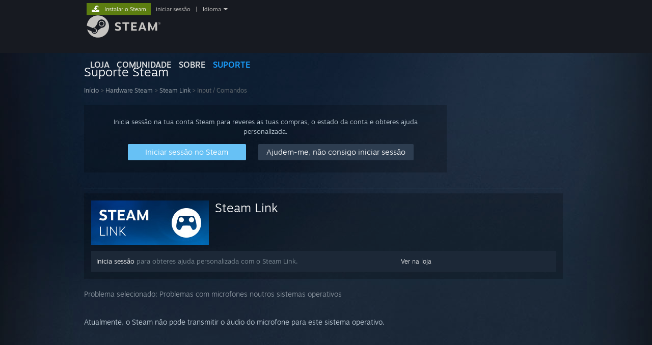

--- FILE ---
content_type: text/html; charset=UTF-8
request_url: https://help.steampowered.com/pt/wizard/HelpWithGameIssue/?appid=353380&issueid=353&nodeid=59&return_nodeid=63
body_size: 6663
content:
<!DOCTYPE html>
<html class=" responsive DesktopUI" lang="pt"  >
<head>
	<meta http-equiv="Content-Type" content="text/html; charset=UTF-8">
			<meta name="viewport" content="width=device-width,initial-scale=1">
		<meta name="theme-color" content="#171a21">
		<title>Suporte Steam - Steam Link - Input / Comandos</title>
	<link rel="shortcut icon" href="/favicon.ico" type="image/x-icon">

	
	
	<link href="https://help.steampowered.com/public/shared/css/motiva_sans.css?v=vCX1u1jwpYiZ&amp;_cdn=fastly" rel="stylesheet" type="text/css">
<link href="https://help.steampowered.com/public/shared/css/buttons.css?v=JYgbkKDOARmm&amp;_cdn=fastly" rel="stylesheet" type="text/css">
<link href="https://help.steampowered.com/public/shared/css/shared_global.css?v=YWoTJlSp3Rze&amp;_cdn=fastly" rel="stylesheet" type="text/css">
<link href="https://help.steampowered.com/public/shared/css/store_game_shared.css?v=h3rDvpE1fR8Z&amp;_cdn=fastly" rel="stylesheet" type="text/css">
<link href="https://help.steampowered.com/public/css/help.css?v=DDtfldOorrvh&amp;_cdn=fastly" rel="stylesheet" type="text/css">
<link href="https://help.steampowered.com/public/shared/css/shared_responsive.css?v=a68I6wYkkyUr&amp;_cdn=fastly" rel="stylesheet" type="text/css">
<script type="text/javascript">Object.seal && [ Object, Array, String, Number ].map( function( builtin ) { Object.seal( builtin.prototype ); } );</script><script type="text/javascript" src="https://help.steampowered.com/pt/public/shared/javascript/jquery-1.8.3.min.js?v=NXam5zydzNu8&amp;_cdn=fastly"></script>
<script type="text/javascript">$J = jQuery.noConflict();</script><script type="text/javascript">VALVE_PUBLIC_PATH = "https:\/\/help.steampowered.com\/public\/";</script><script type="text/javascript" src="https://help.steampowered.com/pt/public/shared/javascript/tooltip.js?v=LZHsOVauqTrm&amp;_cdn=fastly"></script>

<script type="text/javascript" src="https://help.steampowered.com/pt/public/shared/javascript/shared_global.js?v=9p9DXHSxn9yf&amp;_cdn=fastly"></script>

<script type="text/javascript" src="https://help.steampowered.com/pt/public/shared/javascript/shipping.js?v=aBAaNS2uAYQj&amp;_cdn=fastly"></script>

<script type="text/javascript" src="https://help.steampowered.com/pt/public/javascript/help.js?v=AJiqoPYyHlKA&amp;_cdn=fastly"></script>

<script type="text/javascript" src="https://help.steampowered.com/pt/public/shared/javascript/dselect.js?v=w0CV_PAvw3UA&amp;_cdn=fastly"></script>

<script type="text/javascript" src="https://help.steampowered.com/pt/public/shared/javascript/legacy_web/main.js?v=dVwPgFK0SOZd&amp;_cdn=fastly"></script>

<script type="text/javascript">
setTimezoneCookies();
$J( function($) { 
window.BindHelpTooltip = function( $Selector ) { $Selector.v_tooltip( {'tooltipClass': 'help_tooltip', 'dataName': 'helpTooltip' } ); };
BindHelpTooltip( $('[data-help-tooltip]') ); 
});

</script>
<script type="text/javascript" src="https://help.steampowered.com/pt/public/shared/javascript/shared_responsive_adapter.js?v=yG_jS3HDkxNB&amp;_cdn=fastly"></script>

						<meta name="twitter:card" content="summary_large_image">
					<meta name="Description" content="Inicia a sessão com a tua conta Steam para obteres ajuda com os teus jogos, contactares o Suporte Steam, pedir reembolsos e muito mais. Ajuda também está disponível se não conseguires iniciar sessão, precisares de repor a tua palavra-passe ou recuperar acesso a uma conta roubada.">
			
	<meta name="twitter:site" content="@steam" />

						<meta property="og:title" content="Suporte Steam - Steam Link - Input / Comandos">
					<meta property="twitter:title" content="Suporte Steam - Steam Link - Input / Comandos">
					<meta property="og:type" content="website">
					<meta property="fb:app_id" content="105386699540688">
					<meta property="og:description" content="Inicia a sessão com a tua conta Steam para obteres ajuda com os teus jogos, contactares o Suporte Steam, pedir reembolsos e muito mais. Ajuda também está disponível se não conseguires iniciar sessão, precisares de repor a tua palavra-passe ou recuperar acesso a uma conta roubada.">
					<meta property="twitter:description" content="Inicia a sessão com a tua conta Steam para obteres ajuda com os teus jogos, contactares o Suporte Steam, pedir reembolsos e muito mais. Ajuda também está disponível se não conseguires iniciar sessão, precisares de repor a tua palavra-passe ou recuperar acesso a uma conta roubada.">
			
	
			<link rel="image_src" href="https://help.steampowered.com/public/shared/images/responsive/steam_share_image.jpg">
		<meta property="og:image" content="https://help.steampowered.com/public/shared/images/responsive/steam_share_image.jpg">
		<meta name="twitter:image" content="https://help.steampowered.com/public/shared/images/responsive/steam_share_image.jpg" />
					<meta property="og:image:secure" content="https://help.steampowered.com/public/shared/images/responsive/steam_share_image.jpg">
				
	
	
			<link rel="alternate" href="https://help.steampowered.com/wizard/HelpWithGameIssue/?appid=353380&amp;issueid=353&amp;nodeid=59&amp;return_nodeid=63" hreflang="x-default">
					<link rel="alternate" href="https://help.steampowered.com/zh-cn/wizard/HelpWithGameIssue/?appid=353380&amp;issueid=353&amp;nodeid=59&amp;return_nodeid=63" hreflang="zh-cn">
					<link rel="alternate" href="https://help.steampowered.com/zh-tw/wizard/HelpWithGameIssue/?appid=353380&amp;issueid=353&amp;nodeid=59&amp;return_nodeid=63" hreflang="zh-tw">
					<link rel="alternate" href="https://help.steampowered.com/ja/wizard/HelpWithGameIssue/?appid=353380&amp;issueid=353&amp;nodeid=59&amp;return_nodeid=63" hreflang="ja">
					<link rel="alternate" href="https://help.steampowered.com/ko/wizard/HelpWithGameIssue/?appid=353380&amp;issueid=353&amp;nodeid=59&amp;return_nodeid=63" hreflang="ko">
					<link rel="alternate" href="https://help.steampowered.com/th/wizard/HelpWithGameIssue/?appid=353380&amp;issueid=353&amp;nodeid=59&amp;return_nodeid=63" hreflang="th">
					<link rel="alternate" href="https://help.steampowered.com/bg/wizard/HelpWithGameIssue/?appid=353380&amp;issueid=353&amp;nodeid=59&amp;return_nodeid=63" hreflang="bg">
					<link rel="alternate" href="https://help.steampowered.com/cs/wizard/HelpWithGameIssue/?appid=353380&amp;issueid=353&amp;nodeid=59&amp;return_nodeid=63" hreflang="cs">
					<link rel="alternate" href="https://help.steampowered.com/da/wizard/HelpWithGameIssue/?appid=353380&amp;issueid=353&amp;nodeid=59&amp;return_nodeid=63" hreflang="da">
					<link rel="alternate" href="https://help.steampowered.com/de/wizard/HelpWithGameIssue/?appid=353380&amp;issueid=353&amp;nodeid=59&amp;return_nodeid=63" hreflang="de">
					<link rel="alternate" href="https://help.steampowered.com/en/wizard/HelpWithGameIssue/?appid=353380&amp;issueid=353&amp;nodeid=59&amp;return_nodeid=63" hreflang="en">
					<link rel="alternate" href="https://help.steampowered.com/es/wizard/HelpWithGameIssue/?appid=353380&amp;issueid=353&amp;nodeid=59&amp;return_nodeid=63" hreflang="es">
					<link rel="alternate" href="https://help.steampowered.com/es-419/wizard/HelpWithGameIssue/?appid=353380&amp;issueid=353&amp;nodeid=59&amp;return_nodeid=63" hreflang="es-419">
					<link rel="alternate" href="https://help.steampowered.com/el/wizard/HelpWithGameIssue/?appid=353380&amp;issueid=353&amp;nodeid=59&amp;return_nodeid=63" hreflang="el">
					<link rel="alternate" href="https://help.steampowered.com/fr/wizard/HelpWithGameIssue/?appid=353380&amp;issueid=353&amp;nodeid=59&amp;return_nodeid=63" hreflang="fr">
					<link rel="alternate" href="https://help.steampowered.com/it/wizard/HelpWithGameIssue/?appid=353380&amp;issueid=353&amp;nodeid=59&amp;return_nodeid=63" hreflang="it">
					<link rel="alternate" href="https://help.steampowered.com/id/wizard/HelpWithGameIssue/?appid=353380&amp;issueid=353&amp;nodeid=59&amp;return_nodeid=63" hreflang="id">
					<link rel="alternate" href="https://help.steampowered.com/hu/wizard/HelpWithGameIssue/?appid=353380&amp;issueid=353&amp;nodeid=59&amp;return_nodeid=63" hreflang="hu">
					<link rel="alternate" href="https://help.steampowered.com/nl/wizard/HelpWithGameIssue/?appid=353380&amp;issueid=353&amp;nodeid=59&amp;return_nodeid=63" hreflang="nl">
					<link rel="alternate" href="https://help.steampowered.com/no/wizard/HelpWithGameIssue/?appid=353380&amp;issueid=353&amp;nodeid=59&amp;return_nodeid=63" hreflang="no">
					<link rel="alternate" href="https://help.steampowered.com/pl/wizard/HelpWithGameIssue/?appid=353380&amp;issueid=353&amp;nodeid=59&amp;return_nodeid=63" hreflang="pl">
					<link rel="alternate" href="https://help.steampowered.com/pt/wizard/HelpWithGameIssue/?appid=353380&amp;issueid=353&amp;nodeid=59&amp;return_nodeid=63" hreflang="pt">
					<link rel="alternate" href="https://help.steampowered.com/pt-br/wizard/HelpWithGameIssue/?appid=353380&amp;issueid=353&amp;nodeid=59&amp;return_nodeid=63" hreflang="pt-br">
					<link rel="alternate" href="https://help.steampowered.com/ro/wizard/HelpWithGameIssue/?appid=353380&amp;issueid=353&amp;nodeid=59&amp;return_nodeid=63" hreflang="ro">
					<link rel="alternate" href="https://help.steampowered.com/ru/wizard/HelpWithGameIssue/?appid=353380&amp;issueid=353&amp;nodeid=59&amp;return_nodeid=63" hreflang="ru">
					<link rel="alternate" href="https://help.steampowered.com/fi/wizard/HelpWithGameIssue/?appid=353380&amp;issueid=353&amp;nodeid=59&amp;return_nodeid=63" hreflang="fi">
					<link rel="alternate" href="https://help.steampowered.com/sv/wizard/HelpWithGameIssue/?appid=353380&amp;issueid=353&amp;nodeid=59&amp;return_nodeid=63" hreflang="sv">
					<link rel="alternate" href="https://help.steampowered.com/tr/wizard/HelpWithGameIssue/?appid=353380&amp;issueid=353&amp;nodeid=59&amp;return_nodeid=63" hreflang="tr">
					<link rel="alternate" href="https://help.steampowered.com/vi/wizard/HelpWithGameIssue/?appid=353380&amp;issueid=353&amp;nodeid=59&amp;return_nodeid=63" hreflang="vi">
					<link rel="alternate" href="https://help.steampowered.com/uk/wizard/HelpWithGameIssue/?appid=353380&amp;issueid=353&amp;nodeid=59&amp;return_nodeid=63" hreflang="uk">
			
	
	</head>
<body class="v6 responsive_page ">


<div class="responsive_page_frame with_header">
						<div role="navigation" class="responsive_page_menu_ctn mainmenu" aria-label="Menu para dispositivos móveis">
				<div class="responsive_page_menu"  id="responsive_page_menu">
										<div class="mainmenu_contents">
						<div class="mainmenu_contents_items">
															<a class="menuitem" href="https://help.steampowered.com/pt/login/">
									Iniciar sessão								</a>
															<a class="menuitem supernav" href="https://store.steampowered.com/" data-tooltip-type="selector" data-tooltip-content=".submenu_Store">
				Loja			</a>
			<div class="submenu_Store" style="display: none;" data-submenuid="Store">
														<a class="submenuitem" href="https://store.steampowered.com/">
						Início											</a>
														<a class="submenuitem" href="https://store.steampowered.com/explore/">
						Fila de Descoberta											</a>
														<a class="submenuitem" href="https://steamcommunity.com/my/wishlist/">
						Lista de Desejos											</a>
														<a class="submenuitem" href="https://store.steampowered.com/points/shop/">
						Loja de Pontos											</a>
														<a class="submenuitem" href="https://store.steampowered.com/news/">
						Notícias											</a>
														<a class="submenuitem" href="https://store.steampowered.com/stats/">
						Tabelas											</a>
							</div>
										<a class="menuitem supernav" href="https://steamcommunity.com/" data-tooltip-type="selector" data-tooltip-content=".submenu_Community">
				Comunidade			</a>
			<div class="submenu_Community" style="display: none;" data-submenuid="Community">
														<a class="submenuitem" href="https://steamcommunity.com/">
						Início											</a>
														<a class="submenuitem" href="https://steamcommunity.com/discussions/">
						Discussões											</a>
														<a class="submenuitem" href="https://steamcommunity.com/workshop/">
						Workshop											</a>
														<a class="submenuitem" href="https://steamcommunity.com/market/">
						Mercado											</a>
														<a class="submenuitem" href="https://steamcommunity.com/?subsection=broadcasts">
						Transmissões											</a>
							</div>
										<a class="menuitem " href="https://store.steampowered.com/about/">
				Sobre			</a>
										<a class="menuitem  supernav_active" href="https://help.steampowered.com/pt/">
				Apoio			</a>
			
							<div class="minor_menu_items">
																								<div class="menuitem change_language_action">
									Alterar idioma								</div>
																																	<a class="menuitem" href="https://store.steampowered.com/mobile" target="_blank" rel="noreferrer">Instala a app móvel do Steam</a>
																									<div class="menuitem" role="link" onclick="Responsive_RequestDesktopView();">
										Ver versão para computadores									</div>
															</div>
						</div>
						<div class="mainmenu_footer_spacer  "></div>
						<div class="mainmenu_footer">
															<div class="mainmenu_footer_logo"><img src="https://help.steampowered.com/public/shared/images/responsive/footerLogo_valve_new.png"></div>
								© Valve Corporation. Todos os direitos reservados. Todas as marcas comerciais são propriedade dos respetivos proprietários nos E.U.A. e outros países.								<span class="mainmenu_valve_links">
									<a href="https://store.steampowered.com/privacy_agreement/" target="_blank">Política de Privacidade</a>
									&nbsp;| &nbsp;<a href="http://www.valvesoftware.com/legal.htm" target="_blank">Termos legais</a>
									&nbsp;| &nbsp;<a href="https://help.steampowered.com/faqs/view/10BB-D27A-6378-4436" target="_blank">Acessibilidade</a>
									&nbsp;| &nbsp;<a href="https://store.steampowered.com/subscriber_agreement/" target="_blank">Acordo de Subscrição Steam</a>
									&nbsp;| &nbsp;<a href="https://store.steampowered.com/steam_refunds/" target="_blank">Reembolsos</a>
									&nbsp;| &nbsp;<a href="https://store.steampowered.com/account/cookiepreferences/" target="_blank">Cookies</a>
								</span>
													</div>
					</div>
									</div>
			</div>
		
		<div class="responsive_local_menu_tab"></div>

		<div class="responsive_page_menu_ctn localmenu">
			<div class="responsive_page_menu"  id="responsive_page_local_menu" data-panel="{&quot;onOptionsActionDescription&quot;:&quot;#filter_toggle&quot;,&quot;onOptionsButton&quot;:&quot;Responsive_ToggleLocalMenu()&quot;,&quot;onCancelButton&quot;:&quot;Responsive_ToggleLocalMenu()&quot;}">
				<div class="localmenu_content" data-panel="{&quot;maintainY&quot;:true,&quot;bFocusRingRoot&quot;:true,&quot;flow-children&quot;:&quot;column&quot;}">
				</div>
			</div>
		</div>



					<div class="responsive_header">
				<div class="responsive_header_content">
					<div id="responsive_menu_logo">
						<img src="https://help.steampowered.com/public/shared/images/responsive/header_menu_hamburger.png" height="100%">
											</div>
					<div class="responsive_header_logo">
						<a href="https://store.steampowered.com/">
															<img src="https://help.steampowered.com/public/shared/images/responsive/header_logo.png" height="36" border="0" alt="STEAM">
													</a>
					</div>
									</div>
			</div>
		
		<div class="responsive_page_content_overlay">

		</div>

		<div class="responsive_fixonscroll_ctn nonresponsive_hidden ">
		</div>
	
	<div class="responsive_page_content">

		<div role="banner" id="global_header" data-panel="{&quot;flow-children&quot;:&quot;row&quot;}">
	<div class="content">
		<div class="logo">
			<span id="logo_holder">
									<a href="https://store.steampowered.com/" aria-label="Link para a página inicial do Steam">
						<img src="https://help.steampowered.com/public/shared/images/header/logo_steam.svg?t=962016" width="176" height="44" alt="Link para a página inicial do Steam">
					</a>
							</span>
		</div>

			<div role="navigation" class="supernav_container" aria-label="Menu global">
								<a class="menuitem supernav" href="https://store.steampowered.com/" data-tooltip-type="selector" data-tooltip-content=".submenu_Store">
				LOJA			</a>
			<div class="submenu_Store" style="display: none;" data-submenuid="Store">
														<a class="submenuitem" href="https://store.steampowered.com/">
						Início											</a>
														<a class="submenuitem" href="https://store.steampowered.com/explore/">
						Fila de Descoberta											</a>
														<a class="submenuitem" href="https://steamcommunity.com/my/wishlist/">
						Lista de Desejos											</a>
														<a class="submenuitem" href="https://store.steampowered.com/points/shop/">
						Loja de Pontos											</a>
														<a class="submenuitem" href="https://store.steampowered.com/news/">
						Notícias											</a>
														<a class="submenuitem" href="https://store.steampowered.com/stats/">
						Tabelas											</a>
							</div>
										<a class="menuitem supernav" href="https://steamcommunity.com/" data-tooltip-type="selector" data-tooltip-content=".submenu_Community">
				COMUNIDADE			</a>
			<div class="submenu_Community" style="display: none;" data-submenuid="Community">
														<a class="submenuitem" href="https://steamcommunity.com/">
						Início											</a>
														<a class="submenuitem" href="https://steamcommunity.com/discussions/">
						Discussões											</a>
														<a class="submenuitem" href="https://steamcommunity.com/workshop/">
						Workshop											</a>
														<a class="submenuitem" href="https://steamcommunity.com/market/">
						Mercado											</a>
														<a class="submenuitem" href="https://steamcommunity.com/?subsection=broadcasts">
						Transmissões											</a>
							</div>
										<a class="menuitem " href="https://store.steampowered.com/about/">
				Sobre			</a>
										<a class="menuitem  supernav_active" href="https://help.steampowered.com/pt/">
				SUPORTE			</a>
				</div>
	<script type="text/javascript">
		jQuery(function($) {
			$('#global_header .supernav').v_tooltip({'location':'bottom', 'destroyWhenDone': false, 'tooltipClass': 'supernav_content', 'offsetY':-6, 'offsetX': 1, 'horizontalSnap': 4, 'tooltipParent': '#global_header .supernav_container', 'correctForScreenSize': false});
		});
	</script>

		<div id="global_actions">
			<div role="navigation" id="global_action_menu" aria-label="Menu da conta">
									<a class="header_installsteam_btn header_installsteam_btn_green" href="https://store.steampowered.com/about/">
						<div class="header_installsteam_btn_content">
							Instalar o Steam						</div>
					</a>
				
				
									<a class="global_action_link" href="https://help.steampowered.com/pt/login/">iniciar sessão</a>
											&nbsp;|&nbsp;
						<span class="pulldown global_action_link" id="language_pulldown" onclick="ShowMenu( this, 'language_dropdown', 'right' );">Idioma</span>
						<div class="popup_block_new" id="language_dropdown" style="display: none;">
							<div class="popup_body popup_menu">
																																					<a class="popup_menu_item tight" href="https://help.steampowered.com/zh-cn/wizard/HelpWithGameIssue/?appid=353380&amp;issueid=353&amp;nodeid=59&amp;return_nodeid=63">简体中文 (Chinês Simplificado)</a>
																													<a class="popup_menu_item tight" href="https://help.steampowered.com/zh-tw/wizard/HelpWithGameIssue/?appid=353380&amp;issueid=353&amp;nodeid=59&amp;return_nodeid=63">繁體中文 (Chinês Tradicional)</a>
																													<a class="popup_menu_item tight" href="https://help.steampowered.com/ja/wizard/HelpWithGameIssue/?appid=353380&amp;issueid=353&amp;nodeid=59&amp;return_nodeid=63">日本語 (Japonês)</a>
																													<a class="popup_menu_item tight" href="https://help.steampowered.com/ko/wizard/HelpWithGameIssue/?appid=353380&amp;issueid=353&amp;nodeid=59&amp;return_nodeid=63">한국어 (Coreano)</a>
																													<a class="popup_menu_item tight" href="https://help.steampowered.com/th/wizard/HelpWithGameIssue/?appid=353380&amp;issueid=353&amp;nodeid=59&amp;return_nodeid=63">ไทย (Tailandês)</a>
																													<a class="popup_menu_item tight" href="https://help.steampowered.com/bg/wizard/HelpWithGameIssue/?appid=353380&amp;issueid=353&amp;nodeid=59&amp;return_nodeid=63">Български (Búlgaro)</a>
																													<a class="popup_menu_item tight" href="https://help.steampowered.com/cs/wizard/HelpWithGameIssue/?appid=353380&amp;issueid=353&amp;nodeid=59&amp;return_nodeid=63">Čeština (Checo)</a>
																													<a class="popup_menu_item tight" href="https://help.steampowered.com/da/wizard/HelpWithGameIssue/?appid=353380&amp;issueid=353&amp;nodeid=59&amp;return_nodeid=63">Dansk (Dinamarquês)</a>
																													<a class="popup_menu_item tight" href="https://help.steampowered.com/de/wizard/HelpWithGameIssue/?appid=353380&amp;issueid=353&amp;nodeid=59&amp;return_nodeid=63">Deutsch (Alemão)</a>
																													<a class="popup_menu_item tight" href="https://help.steampowered.com/en/wizard/HelpWithGameIssue/?appid=353380&amp;issueid=353&amp;nodeid=59&amp;return_nodeid=63">English (Inglês)</a>
																													<a class="popup_menu_item tight" href="https://help.steampowered.com/es/wizard/HelpWithGameIssue/?appid=353380&amp;issueid=353&amp;nodeid=59&amp;return_nodeid=63">Español-España (Espanhol de Espanha)</a>
																													<a class="popup_menu_item tight" href="https://help.steampowered.com/es-419/wizard/HelpWithGameIssue/?appid=353380&amp;issueid=353&amp;nodeid=59&amp;return_nodeid=63">Español-Latinoamérica (Espanhol da América Latina)</a>
																													<a class="popup_menu_item tight" href="https://help.steampowered.com/el/wizard/HelpWithGameIssue/?appid=353380&amp;issueid=353&amp;nodeid=59&amp;return_nodeid=63">Ελληνικά (Grego)</a>
																													<a class="popup_menu_item tight" href="https://help.steampowered.com/fr/wizard/HelpWithGameIssue/?appid=353380&amp;issueid=353&amp;nodeid=59&amp;return_nodeid=63">Français (Francês)</a>
																													<a class="popup_menu_item tight" href="https://help.steampowered.com/it/wizard/HelpWithGameIssue/?appid=353380&amp;issueid=353&amp;nodeid=59&amp;return_nodeid=63">Italiano (Italiano)</a>
																													<a class="popup_menu_item tight" href="https://help.steampowered.com/id/wizard/HelpWithGameIssue/?appid=353380&amp;issueid=353&amp;nodeid=59&amp;return_nodeid=63">Bahasa Indonesia (Indonésio)</a>
																													<a class="popup_menu_item tight" href="https://help.steampowered.com/hu/wizard/HelpWithGameIssue/?appid=353380&amp;issueid=353&amp;nodeid=59&amp;return_nodeid=63">Magyar (Húngaro)</a>
																													<a class="popup_menu_item tight" href="https://help.steampowered.com/nl/wizard/HelpWithGameIssue/?appid=353380&amp;issueid=353&amp;nodeid=59&amp;return_nodeid=63">Nederlands (Holandês)</a>
																													<a class="popup_menu_item tight" href="https://help.steampowered.com/no/wizard/HelpWithGameIssue/?appid=353380&amp;issueid=353&amp;nodeid=59&amp;return_nodeid=63">Norsk (Norueguês)</a>
																													<a class="popup_menu_item tight" href="https://help.steampowered.com/pl/wizard/HelpWithGameIssue/?appid=353380&amp;issueid=353&amp;nodeid=59&amp;return_nodeid=63">Polski (Polaco)</a>
																													<a class="popup_menu_item tight" href="https://help.steampowered.com/pt/wizard/HelpWithGameIssue/?appid=353380&amp;issueid=353&amp;nodeid=59&amp;return_nodeid=63">Português (Portugal)</a>
																													<a class="popup_menu_item tight" href="https://help.steampowered.com/pt-br/wizard/HelpWithGameIssue/?appid=353380&amp;issueid=353&amp;nodeid=59&amp;return_nodeid=63">Português (Brasil)</a>
																													<a class="popup_menu_item tight" href="https://help.steampowered.com/ro/wizard/HelpWithGameIssue/?appid=353380&amp;issueid=353&amp;nodeid=59&amp;return_nodeid=63">Română (Romeno)</a>
																													<a class="popup_menu_item tight" href="https://help.steampowered.com/ru/wizard/HelpWithGameIssue/?appid=353380&amp;issueid=353&amp;nodeid=59&amp;return_nodeid=63">Русский (Russo)</a>
																													<a class="popup_menu_item tight" href="https://help.steampowered.com/fi/wizard/HelpWithGameIssue/?appid=353380&amp;issueid=353&amp;nodeid=59&amp;return_nodeid=63">Suomi (Finlandês)</a>
																													<a class="popup_menu_item tight" href="https://help.steampowered.com/sv/wizard/HelpWithGameIssue/?appid=353380&amp;issueid=353&amp;nodeid=59&amp;return_nodeid=63">Svenska (Sueco)</a>
																													<a class="popup_menu_item tight" href="https://help.steampowered.com/tr/wizard/HelpWithGameIssue/?appid=353380&amp;issueid=353&amp;nodeid=59&amp;return_nodeid=63">Türkçe (Turco)</a>
																													<a class="popup_menu_item tight" href="https://help.steampowered.com/vi/wizard/HelpWithGameIssue/?appid=353380&amp;issueid=353&amp;nodeid=59&amp;return_nodeid=63">Tiếng Việt (Vietnamita)</a>
																													<a class="popup_menu_item tight" href="https://help.steampowered.com/uk/wizard/HelpWithGameIssue/?appid=353380&amp;issueid=353&amp;nodeid=59&amp;return_nodeid=63">Українська (Ucraniano)</a>
																									<a class="popup_menu_item tight" href="https://www.valvesoftware.com/en/contact?contact-person=Translation%20Team%20Feedback" target="_blank">Relatar problema de tradução</a>
							</div>
						</div>
												</div>
					</div>
			</div>
</div>

		<div role="main" class="responsive_page_template_content" id="responsive_page_template_content" data-panel="{&quot;autoFocus&quot;:true}" >

				<script src="https://js.hcaptcha.com/1/api.js?render=explicit&hl=pt" async defer></script>

	<div id="loading_throbber" class="LoadingWrapper page_loaded">
		<div class="LoadingThrobber">
			<div class="Bar Bar1"></div>
			<div class="Bar Bar2"></div>
			<div class="Bar Bar3"></div>
		</div>
	</div>

	<div class="page_body_ctn">
		<div id="page_content" class="page_content">
			<div data-panel="[]" id="error_contents">

				
		<a class="help_header" href="https://help.steampowered.com/pt/">Suporte Steam</a>
		<div class="breadcrumbs"><a href="https://help.steampowered.com/pt/">Início</a> &gt; Erro</div>
<div class="error_bg">
		<div id="error_description">Ocorreu um erro ao tentar processar esse pedido. Aguarda alguns minutos e tenta de novo.</div>
			<div class="error_reload">
			<a data-panel="{&quot;focusable&quot;:false}" class="help_site_button" href="javascript:window.location.reload()">Tentar de novo</a> &nbsp;
			<a data-panel="{&quot;focusable&quot;:false}" class="help_site_button" href="https://help.steampowered.com/pt/">Início</a>
		</div>
	</div>			</div>
			<div id="wizard_contents">
									<div class="wizard_content_wrapper">
								<a class="help_header" href="https://help.steampowered.com/pt/">Suporte Steam</a>
		<div class="breadcrumbs"><a href="https://help.steampowered.com/pt/">Início</a> &gt; <a href="https://help.steampowered.com/pt/wizard/HelpWithSteamHardware">Hardware Steam</a>  &gt; <a href="https://help.steampowered.com/pt/wizard/HelpWithGame/?appid=353380">Steam Link</a>  &gt; Input / Comandos</div>		<div class="help_login_nag">
			<div class="help_login_nag_intro">
				Inicia sessão na tua conta Steam para reveres as tuas compras, o estado da conta e obteres ajuda personalizada.			</div>
			<div class="help_login_nag_buttons">
				<div class="help_login_nag_left">
					<a data-panel="{&quot;autoFocus&quot;:true}" href="https://help.steampowered.com/pt/wizard/Login?redir=%2Fpt%2Fwizard%2FHelpWithGameIssue%2F%3Fappid%3D353380%26issueid%3D353%26nodeid%3D59%26return_nodeid%3D63" class="btn_medium btnv6_blue_hoverfade btn_login_nag_left">
						<span>Iniciar sessão no Steam</span>
					</a>
				</div>
				<div class="help_login_nag_right">
					<a href="https://help.steampowered.com/pt/wizard/HelpWithLogin" class="btn_medium btnv6_blue_hoverfade btn_login_nag_right">
						<span>Ajudem-me, não consigo iniciar sessão</span>
					</a>
				</div>
			</div>
			<div style="clear: both;"></div>
		</div>
		
<script type="application/javascript">
		function ToggleVisibility( id )
		{
			var div = $J('#step_' + id );
			div.toggleClass( 'help_section_hidden' );

			var button = $J('#step_button_' + id );
			button.toggleClass( 'opened' );
		}
</script>

<div class="help_app_header_divider"></div>
<div class="help_app_header">
	<div>
		<div class="subbox_left">
							<a href="https://help.steampowered.com/pt/wizard/HelpWithGame/?appid=353380">
					<img src="https://shared.fastly.steamstatic.com/store_item_assets/steam/apps/353380/capsule_231x87.jpg?t=1758230676" alt="Steam Link">
				</a>
						<div class="game_name">
				<a href="https://help.steampowered.com/pt/wizard/HelpWithGame/?appid=353380">
					Steam Link				</a>
							</div>
			<div style="clear: both;"></div>
		</div>
				<div style="clear: both"></div>

	</div>
			<div class="help_purchase_detail_box">
	<div class="help_header_right">
		<div class="help_header_link">
							<a href="https://store.steampowered.com/app/353380/">Ver na loja</a>
					</div>
					</div>
	<div class="help_header_left">
					<!-- not logged in -->
			<div>
				<a href="https://help.steampowered.com/pt/wizard/Login?redir=%2Fpt%2Fwizard%2FHelpWithGameIssue%2F%3Fappid%3D353380%26issueid%3D353%26nodeid%3D59%26return_nodeid%3D63">Inicia sessão</a> para obteres ajuda personalizada com o Steam Link.			</div>
			</div>
	<div style="clear: both"></div>
</div>

  	</div>

	<div class="help_your_issue_start">
		Problema selecionado: <span class="help_your_issue">Problemas com microfones noutros sistemas operativos</span>
	</div>


	<br/>
	<div class="help_section_body">
		<div class="help_your_issue">Atualmente, o Steam não pode transmitir o áudio do microfone para este sistema operativo.</div>
	</div>
	<br/>




<div id="help_hardware_return_form">
</div>

<div id="help_refund_request_form">
</div>
					</div>
							</div>
			<div id="wizard_perf_data"></div>
		</div>
	</div>
	<script>
				var g_sessionID = "4ae17f9b6ae20f32d0ab5e3f";
				var g_ServerTime = 1768929826;
				var g_strLanguage = 'portuguese';
			</script>	<script type="text/javascript">
	var g_rgDefaultWizardPageParams = { sessionid: g_sessionID, wizard_ajax: 1, gamepad: 0 };

	
	$J( function() {
				HelpWizard.HookOnHashChange();
					HelpWizard.InitStaticPage();
				if ( window.location.hash && window.location.hash.length > 2 )
			HelpWizard.LoadPageFromHash( true );
	} );
	</script>

		</div>	<!-- responsive_page_legacy_content -->

		
	</div>	<!-- responsive_page_content -->

</div>	<!-- responsive_page_frame -->
</body>
</html>

--- FILE ---
content_type: text/javascript;charset=UTF-8
request_url: https://help.steampowered.com/pt/public/javascript/help.js?v=AJiqoPYyHlKA&_cdn=fastly
body_size: 25869
content:

HelpWizard = {
	m_sCurrentPage: null,
	m_steamid: '',
	m_bUseHistoryAPI: false,
	m_bInSearch: false,

	LoadPageFromHash: function( fresh_page_load, url, link_click, search_text ) {
		var wizard_url = url;
		if ( !wizard_url )
		{
			if ( window.location.hash.length < 2 )
				wizard_url = 'Home';
			else
				wizard_url = window.location.hash.replace( /^#!?/,'');
		}

				if ( wizard_url.toLowerCase().startsWith('login') )
		{
			window.location = "https://help.steampowered.com/pt/login" + wizard_url.slice( 5 );
			return;
		}

		var page_url = wizard_url;
		var iQueryString = wizard_url.indexOf( '?' );
		if ( iQueryString >= 0 )
		{
			// strip search term out of wizard_url
			var rgQueryParams = iQueryString >= 0 ? $J.deparam( wizard_url.substr( iQueryString + 1 ) ) : {};

			if ( rgQueryParams.text )
			{
				page_url = wizard_url.substr( 0, iQueryString );
				search_text = rgQueryParams.text;
				delete rgQueryParams.text;
				var strQuery = $J.param( rgQueryParams );
				if ( strQuery )
					page_url += '?' + strQuery;
			}
		}

		if ( page_url == this.m_sCurrentPage )
		{
			$J('#help_search_support_input').val( search_text ).change();
			return;
		}
		this.m_sCurrentPage = page_url;

		// hide any tooltips that were visible
		$J('#wizard_contents [data-help-tooltip]' ).each( function() { $J(this ).v_tooltip('hide'); } );

		// fade the page out
		$J( '#page_content' ).removeClass( 'page_loaded page_error' );

		$J( '#loading_throbber' ).removeClass('page_loaded');

		if ( HelpWizard.m_bUseHistoryAPI )
		{
			if ( link_click )
				history.pushState( {wizard_url: wizard_url}, '', wizard_url == 'Home' ? 'https://help.steampowered.com/pt/' : 'https://help.steampowered.com/pt/wizard/' + wizard_url );
			else
				history.replaceState( {wizard_url: wizard_url, search_term: search_text }, '', wizard_url == 'Home' ? 'https://help.steampowered.com/pt/' : 'https://help.steampowered.com/pt/wizard/' + wizard_url );
		}

		try
		{
			// https://developers.google.com/analytics/devguides/collection/analyticsjs/single-page-applications
			ga( 'set', 'page', HelpWizard.m_bUseHistoryAPI ? window.location.pathname + window.location.search : '/wizard/' + wizard_url );
			if ( link_click )
				ga( 'send', 'pageview' );
		}
		catch ( e )
		{
		}


		$J.ajax( {
			url: 'https://help.steampowered.com/pt/wizard/' + wizard_url,
			type: 'GET',
			data: $J.extend( {}, g_rgDefaultWizardPageParams, {
			} )
		} ).fail( function( jqxhr ) {
			HelpWizard.ShowPageError();
		} ).done( function( data ) {
			if ( typeof Valve_OnHelpWizardNavigate != 'undefined' )
				Valve_OnHelpWizardNavigate( data );

			if ( data.redirect )
			{
				if ( data.replace )
					window.location.replace( data.redirect );
				else
					window.location = data.redirect;
				return;
			}

			document.title = data.title || 'Suporte Steam';

			if ( !data.html )
			{
				HelpWizard.ShowPageError();
				return;
			}

			if ( HelpWizard.m_steamid != data.steamid )
			{
				HelpWizard.UpdateMenuGlobalActions();
				HelpWizard.m_steamid = data.steamid;
			}

			HelpWizard.SetPageContent( data.html );
			HelpWizard.FinishPageLoad();

			// TODO: really only want this when navigating forward, back would remember where you left off otherwise
			if ( !HelpWizard.m_bUseHistoryAPI || link_click )
				$J(window ).scrollTop( 0 );

		} ).always( function() {
			HelpWizard.m_bSearchBoxMoved = false;

			if ( search_text )
			{
				$J('#help_search_support_input').val( search_text ).change();
			}

       		$J( '#loading_throbber' ).addClass( 'page_loaded' );
		} );
	},

	SetPageContent: function( strHTML ) {
		$J('#wizard_contents').html( '<div class="wizard_content_wrapper">' + strHTML + '</div>' );
	},

	FinishPageLoad: function() {
		$J( '#page_content' ).addClass( 'page_loaded' );

		this.BindSearchInputs();

		BindHelpTooltip($J('#wizard_contents [data-help-tooltip]'));

		if ( g_rgDefaultWizardPageParams.gamepad )
		{
		    $J( '.help_wizard_button' ).each(
		        function( index ) {
		            if ( index === 0 )
		            {
		                $J( this ).attr( "data-panel","{\"autoFocus\":true}" );
		            }
		            else
		            {
		                $J( this ).attr( "data-panel","[]" );
		            }
		        }
		    );
		}
	},

	InitStaticPage: function()
	{
		this.FinishPageLoad();

		var wizard_url = this.GetWizardURL( window.location.href );
		var page_url = wizard_url;
		var search_text = null;

		var iQueryString = wizard_url.indexOf( '?' );
		if ( iQueryString >= 0 )
		{
			// strip search term out of wizard_url
			var rgQueryParams = iQueryString >= 0 ? $J.deparam( wizard_url.substr( iQueryString + 1 ) ) : {};

			if ( rgQueryParams.text )
			{
				page_url = wizard_url.substr( 0, iQueryString );
				search_text = rgQueryParams.text;
				delete rgQueryParams.text;
				var strQuery = $J.param( rgQueryParams );
				if ( strQuery )
					page_url += '?' + strQuery;
			}
		}

		this.m_sCurrentPage = page_url;
		if ( search_text )
			$J('#help_search_support_input').val( search_text ).change();
	},

	GetWizardURL: function( href ) {
		var base = 'https://help.steampowered.com/pt/';
		// chop off base url if it's prefixed on the link
		if ( href.substr( 0, base.length ) == base )
		{
			// help site url
			href = href.substr( base.length );
		}

		if ( href.match( 'ViewAttachment' ) )
        {
            return null;
        }

		var matches = href.match( /^\/*(?:#!?|wizard)\/*/ );
		if ( matches )
		{
			href = href.substr( matches[0].length );

			// does this wizard url have a hash component in it?  This happens when things use the old
			//	hash change method of navigation
			var iHash = href.indexOf( '#' );
			if ( iHash > 0 && iHash + 1 < href.length )
			{
				href = href.substr( iHash + 1 );
			}

			return href;
		}
		else if ( href.length == 0 || href[0] == '?' )
		{
			return 'Home' + href;
		}
		else
		{
			return null;
		}
	},

	// cludgy global to use because browsers seem to take a while to actually update window.history ?
	m_bInPopState: false,

	HookOnHashChange: function() {
		HelpWizard.m_bUseHistoryAPI = !!(window.history && window.history.pushState);
		this.m_sCurrentPage = HelpWizard.GetWizardURL( window.location.href );

		// used to avoid redundant calls to LoadPageFromHash when navigating through hash URLs (still used for search)
		var strPoppedStateHash;

		if ( HelpWizard.m_bUseHistoryAPI )
		{
			$J(document).on('click', 'a', function(e) {
				var wizard_url = HelpWizard.GetWizardURL( $J(this).attr('href') );

				if ( wizard_url !== null )
				{
					e.preventDefault();
					HelpWizard.LoadPageFromHash( false, wizard_url, true );
				}

			});
			$J(window).on('popstate', function( e ) {
				HelpWizard.m_bInPopState = true;
				var oState = e.originalEvent.state;

				var wizard_url = oState && oState.wizard_url;
				if ( !wizard_url )
					wizard_url = HelpWizard.GetWizardURL( window.location.href );
				HelpWizard.LoadPageFromHash( false, wizard_url, false, oState && oState.search_text );

				strPoppedStateHash = window.location.hash;
				HelpWizard.m_bInPopState = false;
			});
		}

		$J(window).on( 'hashchange', function() {

			if ( strPoppedStateHash !== window.location.hash )
				HelpWizard.LoadPageFromHash( false );
		});
	},

	ShowPageError: function()
	{
		try
		{
			ga( 'send', 'pageview', '/wizard/PageError/' );
		}
		catch ( e )
		{
		}

		$J( '#page_content' ).removeClass( 'page_loaded' );
		$J( '#page_content' ).addClass( 'page_error' );
	},

	PromptLogin: function( need_password )
	{
		var strQuery = '?';
		if ( need_password === true )
			strQuery += 'need_password=1&';
		var redirect = window.location.pathname;
		if ( window.location.search )
			redirect += window.location.search;
		if ( window.location.hash && window.location.hash.length > 2 )
			redirect += '#' + window.location.hash;

		HelpWizard.LoadPageFromHash( false, 'login' + strQuery + 'redir=' + encodeURIComponent( redirect ) );
	},

	SubmitRefundRequest: function( help_issue, appid, transid, gid_line_item, refund_to_wallet, spoofing ) {

		if ( this.m_bLoadingRefundDialog )
			return;	// don't submit while we are potentially loading new data

		var explanation = $J('#refund_text_input').val();
		explanation = explanation.substring(0,4000);	// don't send up too many characters

		if ( spoofing )
		{
			alert( 'you cannot submit a ticket because you are spoofing as another user' );
			return;
		}

		try
		{
			ga( 'send', 'pageview', '/wizard/AjaxSubmitRefundRequest/' );
		}
		catch ( e )
		{
		}

		$J.ajax( {
			url: 'https://help.steampowered.com/pt/wizard/AjaxSubmitRefundRequest/',
			type: 'POST',
			data: $J.extend( {}, g_rgDefaultWizardPageParams, {
				help_issue_origin: help_issue,
				help_issue: $J('#refund_reason_selector').val(),
				contact_email: $J('#contact_email').data( 'email' ),
				issue_text: explanation,
				issue_appid: appid,
				issue_transid: transid,
				issue_line_item: gid_line_item,
				refund_to_wallet: refund_to_wallet,
				action_id: HelpWizard.m_ulActionID,
				serial_number: $J('#hardware_serial_entry').val()
			} )
		} ).fail( function( jqxhr ) {
			$J('#help_refund_request_dialog').html( 'failed to load' );
		} ).done( function( data ) {
			if ( data.need_password )
			{
								HelpWizard.PromptLogin( true );
			}

			if ( data.ref )
			{
				HelpWizard.LoadPageFromHash( false, 'HelpRequest/' + data.ref, false );
				return;
			}

			if ( !data.html )
			{
				HelpWizard.ShowPageError();
				return;
			}

			$J( '#help_refund_request_dialog' ).html( data.html );

		} ).always( function() {
		} );
	},

	CancelHelpRequest: function( reference_code, transid, gid_line_item )
	{
		ShowConfirmDialog(
				'Cancelar o teu pedido de reembolso',
				'<div class="help_page_title">Tens a certeza?</div>' +
					'Podes cancelar este pedido de reembolso se gostarias de manter a tua compra. Podes efetuar um novo pedido de reembolso no futuro.' +
					'<div id="help_cancel_refund_request_receipt" class="help_purchase_detail_box help_purchase_package">' +
					"<div class=\"LoadingWrapper\">\n\t\t\t\t\t<div class=\"LoadingThrobber\">\n\t\t\t\t\t\t<div class=\"Bar Bar1\"><\/div>\n\t\t\t\t\t\t<div class=\"Bar Bar2\"><\/div>\n\t\t\t\t\t\t<div class=\"Bar Bar3\"><\/div>\n\t\t\t\t\t<\/div>\n\t\t\t\t<\/div>" +
					'</div>',
				'Cancelar pedido de reembolso',
				'Gostaria de pedir um reembolso'
		).done( function() {
			$J.ajax( {
				url: 'https://help.steampowered.com/pt/wizard/AjaxCancelHelpRequest/' + reference_code,
				type: 'POST',
				data: $J.extend( {}, g_rgDefaultWizardPageParams, {
					reference_code: reference_code
				} )
			} ).fail( function( jqxhr ) {
				ShowAlertDialog( 'Cancelar o teu pedido de reembolso', 'Ocorreu um problema ao cancelar o teu pedido. Por favor, tenta de novo.' );
			} ).done( function( data ) {
				if ( data.success )
				{
					ShowAlertDialog( 'Cancelar o teu pedido de reembolso',
							'O teu pedido de reembolso foi cancelado.'
					).done( function() {
						$J('#help_refund_request_active').remove();
					} );
				}
				else
				{
					ShowAlertDialog( 'Cancelar o teu pedido de reembolso',
							'Ocorreu um problema ao cancelar o teu pedido. Por favor, tenta de novo.'
					);
				}
			} );
		} );

		$J.ajax( {
			url: 'https://help.steampowered.com/pt/wizard/AjaxPackagePurchaseReceipt/',
			type: 'GET',
			data: $J.extend( {}, g_rgDefaultWizardPageParams, {
				transid: transid,
				line_item: gid_line_item
			} )
		} ).done( function( data ) {
			if ( data.html )
			{
				$J('#help_cancel_refund_request_receipt').html( data.html );
			}
			else
			{
				$J('#help_cancel_refund_request_receipt').remove();
			}
		} );
	},

	BindSearchInputs: function()
	{
		var _this = this;
		$J( '#help_search_support_input' ).each( function() {
			var $Term = $J(this);
			if ( $Term.data('searchBound') )
				return;

			$Term.data( 'searchBound', true );

			var method = $Term.data('method') || 'Home';

			// how long we wait after the first keypress after a search or page load
			var k_nStartSearchTimeoutMS = 400;

			// how long we extend the wait after each keypress.  We always time out at 3x the base search timeout ms
			var k_nSearchKeypressTimeoutExtensionMS = 125;

			var sLastVal = $Term.val();
			var nTermTimer = 0;
			var tsScheduledTimer = 0;
			var tsLastSearch = 0;

			var bPushedSearchState = false;

			var strSearchBaseURL = null;
			var rgSearchBaseURLParams = {};

			$Term.on( 'keyup paste change', function( event ) {
				var sNewVal = $Term.val();
				if ( sNewVal != sLastVal )
				{
					if ( HelpWizard.m_bUseHistoryAPI )
					{
						if ( !bPushedSearchState )
						{
							strSearchBaseURL = HelpWizard.GetWizardURL( window.location.href );
							var iQueryString = strSearchBaseURL.indexOf( '?' );
							if ( iQueryString >= 0 )
							{
								rgSearchBaseURLParams = iQueryString >= 0 ? $J.deparam( strSearchBaseURL.substr( iQueryString + 1 ) ) : {};
								strSearchBaseURL = strSearchBaseURL.substr( 0, iQueryString );
							}

							// if we already have the search text in the url, we have already pushed state
							if ( rgSearchBaseURLParams.text && rgSearchBaseURLParams.text == sNewVal )
							{
								bPushedSearchState = true;
							}
						}

						rgSearchBaseURLParams.text = sNewVal;
						var strQuery = '?' + $J.param( rgSearchBaseURLParams );
						var strWizardURL = strSearchBaseURL + strQuery;
						var strFullURL = ( strSearchBaseURL == 'Home' ? 'https://help.steampowered.com/pt/' : 'https://help.steampowered.com/pt/wizard/' + strSearchBaseURL ) + strQuery;

						if ( !bPushedSearchState && sNewVal )
						{
							history.pushState( {wizard_url: strWizardURL, search_text: sNewVal }, '', strFullURL );
							bPushedSearchState = true;
						}
						else if ( bPushedSearchState && sNewVal )
						{
							history.replaceState( { wizard_url: strWizardURL, search_text: sNewVal }, '', strFullURL );
						}
						else if ( bPushedSearchState && !sNewVal )
						{
							bPushedSearchState = false;

							// user erased search text, go back (otherwise blank new val might mean they hit the back button)
							if ( history.state && history.state.search_text && !HelpWizard.m_bInPopState )
							{
								history.back();
							}
						}
					}

					_this.MoveUpSearchBox();

					var tsChange = $J.now();
					var msDelayBeforeTimeout = k_nStartSearchTimeoutMS;
					if ( !tsLastSearch )
						tsLastSearch = tsChange;

					if ( nTermTimer && tsScheduledTimer - tsChange < k_nSearchKeypressTimeoutExtensionMS && tsChange - tsLastSearch < 3 * k_nStartSearchTimeoutMS )
					{
						// we have one scheduled within 50ms, just bump it out a little
						msDelayBeforeTimeout = k_nSearchKeypressTimeoutExtensionMS;
						window.clearTimeout( nTermTimer );
						nTermTimer = 0;
					}

					if ( !nTermTimer )
					{
						tsScheduledTimer = $J.now() + msDelayBeforeTimeout;
						nTermTimer = window.setTimeout( function() {
							nTermTimer = 0;
							tsLastSearch = 0;
							sLastVal = $Term.val();
							_this.SearchSupportFAQs( v_trim( sLastVal ), method );
						}, msDelayBeforeTimeout);
					}
				}
			});

		});
	},

	UserSearchKeyUp: function( e, appid )
	{
		var time_now_ms = $J.now();
		this.m_nLastKeyPressTimeMS = time_now_ms;
		if ( e.which == 13 )
			HelpWizard.DoUserSearch( time_now_ms, appid );	// ENTER key triggers immediately
		else
			setTimeout( function() { HelpWizard.DoUserSearch( time_now_ms, appid ); }, 400 );

	},
	DoUserSearch: function( time_last_keyup, appid )
    	{
    		if ( time_last_keyup == this.m_nLastKeyPressTimeMS )
    		{
    			var text = $J( '#help_usersearch_input' ).val();
    			$J.ajax({
                			type: "GET",
                			url: "https://help.steampowered.com/pt/wizard/ScamUserSearch/",
                			data: $J.extend( {}, g_rgDefaultWizardPageParams, {
                				text: text,
                				appid: appid
                			} )
                		}).done( function( data ) {
                			$J('#user_search_results').html( data.html );
                		}).fail( function() {
                			$J('#user_search_results').html( '' );
                		}).always( function() {

                		} );
    		}
    	},


	m_bSearchBoxMoved: false,
	MoveUpSearchBox: function() {
		if ( $J('#help_search_support_input').val().length > 0 )
		{
			if ( !this.m_bSearchBoxMoved )
			{
				if ( this.m_bInPopState )
					$J('#help_home_block').hide();
				else
				{
					$J('#help_home_block').slideUp( 200 );
					$J('#help_home_block').hide( 200 );
				}
				$J('#search_breadcrumbs').show();
			}
			this.m_bSearchBoxMoved = true;
		}
		else
		{
			if ( this.m_bSearchBoxMoved )
			{
				if ( this.m_bInPopState )
					$J('#help_home_block').show();
				else
					$J('#help_home_block').show( 100 );

				$J('#faqs_search_results').html( '' );
				$J('#search_breadcrumbs').hide();
				this.m_bSearchBoxMoved = false;
			}
			this.m_sSearchResultDisplayed = null;
		}
	},

	SearchSupportFAQs: function( text, method )
	{
		if ( !text )
		{
			$J('#faqs_search_results').empty();
			return;
		}

		try
		{
			ga( 'send', 'pageview', '/wizard/AjaxSearchResults/?text=' + encodeURIComponent(text) );
		}
		catch ( e )
		{
		}

		$J( '#loading_throbber' ).removeClass('page_loaded');
		$J.ajax({
			type: "GET",
			url: "https://help.steampowered.com/pt/wizard/AjaxSearchResults/",
			data: $J.extend( {}, g_rgDefaultWizardPageParams, {
				text: text,
				method: method,
				l: g_strLanguage
			} )
		}).done( function( data ) {
			if ( typeof Valve_OnHelpWizardNavigate != 'undefined' )
				Valve_OnHelpWizardNavigate( data );

			// update the text if the search term hasn't changed since we got the result
			$J('#faqs_search_results').html( data.html );
			$J('#faqs_search_results').fadeTo( 0, 1 );
		}).always( function() {
			$J( '#loading_throbber').addClass('page_loaded');
		} );
	},

	m_bLoadingRefundDialog: false,
	m_nRefundAppID: null,
	m_nRefundPackageID: null,
	m_nRefundIssueID: null,
	m_nRefundTransID: null,

	m_ulActionID: 0,
	m_bActionConfirmed: false,
	CheckConfirmationState: function() {
		$J.ajax({
			type: "GET",
			url: "https://help.steampowered.com/pt/wizard/AjaxRefundRequestConfirmation",
			data: $J.extend({}, g_rgDefaultWizardPageParams, {
				action_id: this.m_ulActionID,
				action_type: 13
			})
		}).fail( function() {
			this.m_ulActionID = null;
		}).done( function( data ) {
			switch ( data.state )
			{
			case 1:
				HelpWizard.m_ulActionID = data.action_id;
				if ( data.html && data.html.length )
				{
					if ($J('#refund_request_button'))
						$J('#refund_request_button').hide();
					$J( '#help_refund_request_form' ).html(data.html);
				}
				setTimeout(function () {
					HelpWizard.CheckConfirmationState();
				}, 2000);
				break;

			case 2:
				HelpWizard.m_bActionConfirmed = true;

				$J('#help_refund_request_form').html('<div class="help_refund_request_area"><h1>A verificar possibilidade de reembolso desta compra...</h1><br><span style="margin:auto"><img src="https://help.steampowered.com/public/shared/images/login/throbber.gif" alt=""></span></div>');
				HelpWizard.ShowRefundRequestForm( HelpWizard.m_nRefundIssueID, HelpWizard.m_nRefundAppID, HelpWizard.m_nRefundPackageID, HelpWizard.m_nRefundTransID, $J('#refund_wallet_selector').val(), $J('#refund_info_box') );
				break;

			case 3:
			case 4:
			case 5:
				this.m_ulActionID = null;
				if ( data.html && data.html.length )
				{
					$J( '#help_refund_request_form' ).html(data.html);
				}
				else
				{
					$J('#help_refund_request_form').html('<div class="error_bg"><div id="error_description">Não conseguimos carregar informações sobre esta conta. Tenta de novo mais tarde. Pedimos desculpas pela inconveniência.</div></div>' );
				}
				break;
			}
		});
	},

	ShowRefundRequestForm: function( issueid, appid, packageid, transid, refund_to_wallet, loading_div ) {
		if ( this.m_bLoadingRefundDialog )
			return;

		if ( $J('#help_hardware_return_form') )
		{
			$J('#help_hardware_return_form').html('');
		}

		if ( loading_div )
		{
			loading_div.html('<span style="margin:auto"><img src="https://help.steampowered.com/public/shared/images/login/throbber.gif" alt=""></span>');
		}
		else
		{
			$J('#help_refund_request_form').html('<div class="help_refund_request_area"><h1>A verificar possibilidade de reembolso desta compra...</h1><br><span style="margin:auto"><img src="https://help.steampowered.com/public/shared/images/login/throbber.gif" alt=""></span></div>');
		}

		try
		{
			ga( 'send', 'pageview', '/wizard/AjaxRefundRequestForm/?issueid=' + issueid + '&appid=' + appid + '&transid=' + transid + '&wallet=' + refund_to_wallet );
		}
		catch ( e )
		{
		}

		this.m_nRefundAppID = appid;
		this.m_nRefundPackageID = packageid;
		this.m_nRefundIssueID = issueid;
		this.m_nRefundTransID = transid;

		if (!this.m_bActionConfirmed )
		{
			this.CheckConfirmationState();
			return;
		}

		this.m_bLoadingRefundDialog = true;
		$J.ajax({
			type: "GET",
			url: "https://help.steampowered.com/pt/wizard/AjaxRefundRequestForm",
			data: $J.extend({}, g_rgDefaultWizardPageParams, {
				issueid: issueid,
				appid: appid,
				packageid: packageid,
				transid: transid,
				wallet: refund_to_wallet
			})
		}).fail(function () {
			$J('#help_refund_request_form').html('<div class="error_bg"><div id="error_description">Não conseguimos carregar informações sobre esta conta. Tenta de novo mais tarde. Pedimos desculpas pela inconveniência.</div></div>'
		)
			;
		}).done(function (data) {
			if (data.html && $J('#help_refund_request_form')) {
				if ($J('#refund_request_button'))
					$J('#refund_request_button').hide();
				if ($J('#refund_gift_request_button'))
					$J('#refund_gift_request_button').show();
				$J('#help_refund_request_form').html(data.html);

				if (data.perf_data)
					$J('#help_refund_request_form').append(data.perf_data);
			} else if (data.need_login) {
				HelpWizard.PromptLogin(true);
			} else {
				$J('#help_refund_request_form').html('<div class="error_bg"><div id="error_description">Lamentamos, mas ocorreu um erro inesperado ao processar o teu pedido. Tenta de novo.</div></div>'
			)
				;
			}
		}).always(function () {
			HelpWizard.m_bLoadingRefundDialog = false;
		});
	},

	UpdateRefundSelector: function() {
		var transid = $J('#refund_selector').val();
		var refund_to_wallet = $J('#refund_wallet_selector').val();
		this.ShowRefundRequestForm( this.m_nRefundIssueID, this.m_nRefundAppID, this.m_nRefundPackageID, transid, refund_to_wallet, $J('#refund_info_box') );
	},

	ShowSubmitRefundArea: function() {
		$J('#refund_text_input').show();
		$J('#refund_submit_area').show();
		$J('#refund_submit_area_extra').show();
	},

	ShowGiftRefundRequestForm: function( gid_guestpass ) {
		this.m_bLoadingRefundDialog = true;
		$J.ajax({
			type: "GET",
			url: "https://help.steampowered.com/pt/wizard/AjaxGiftRefundRequestForm",
			data: $J.extend( {}, g_rgDefaultWizardPageParams, {
				gid_guestpass: gid_guestpass
			} )
		}).fail( function() {
			$J('#help_refund_request_form').html('<div class="error_bg"><div id="error_description">Não conseguimos carregar informações sobre esta conta. Tenta de novo mais tarde. Pedimos desculpas pela inconveniência.</div></div>');
		}).done( function( data ) {
			if ( data.html && $J('#help_refund_request_form') )
			{
				if ( $J('#refund_request_button') )
					$J('#refund_request_button').show();
				if ( $J('#refund_gift_request_button') )
					$J('#refund_gift_request_button').hide();
				$J('#help_refund_request_form').html( data.html );
			}
			else
			{
				$J('#help_refund_request_form').html('<div class="error_bg"><div id="error_description">Lamentamos, mas ocorreu um erro inesperado ao processar o teu pedido. Tenta de novo.</div></div>');
			}
		}).always( function() {
			HelpWizard.m_bLoadingRefundDialog = false;
		} );
	},

	MarkGiftRefundableChange: function( gid_guestpass, gid_giftcard ) {
		var mark_refundable = $J('#gift_refundable').prop('checked');

		if ( gid_giftcard === undefined ) {
			gid_giftcard = null;
		}

		$J.ajax( {
			url: 'https://help.steampowered.com/pt/wizard/AjaxMarkGiftRefundable/',
			type: 'POST',
			data: $J.extend( {}, g_rgDefaultWizardPageParams, {
				gid_guestpass: gid_guestpass,
				gid_giftcard: gid_giftcard,
				mark_refundable: mark_refundable ? 1 : 0
			} )
		} ).fail( function( jqxhr ) {
			$J('#help_refund_request_dialog').html( 'failed to load' );
		} ).done( function( data ) {
			if ( data.marked_refundable )
				$J('#gift_refundable_notes').show();
			else
				$J('#gift_refundable_notes').hide();

		} ).always( function() {
		} );
	},

	// password reset related
	m_strLastPassword: '',
	m_timerCheckPassword: null,
	m_timerCheckReenterPassword: null,
	m_bPasswordAvailable: false,

	SetPasswordTag: function( strTagID, strClass, strText )
	{
		if ( strText.length == 0 )
		{
			$J( strTagID ).removeClass( 'visible' );
			return;
		}

		$J( strTagID ).text( strText );
		$J( strTagID ).removeClass( 'error warning' );
		$J( strTagID ).addClass( strClass );
		$J( strTagID ).addClass( 'visible' );
	},

	CheckPasswordStrength: function( strLogin ) {
		var strPassword = $J( '#password_reset' ).val();
		if ( strPassword == this.m_strLastPassword )
			return;

		this.m_bPasswordAvailable = false;
		this.m_strLastPassword = strPassword;
		if ( this.m_timerCheckPassword )
		{
			clearTimeout( this.m_timerCheckPassword );
			this.m_timerCheckPassword = null;
		}

		this.m_timerCheckPassword = setTimeout( function() { HelpWizard.CheckPasswordAvailable( strLogin ); }, 250 );
	},

	IsPasswordProhibited: function( strLogin, strPassword ) {
		if ( strPassword.length < 8 )
			return 'Password must be at least 8 characters long';

		if ( strPassword.search( /[^\x00-\x7F]/g ) >= 0 )
			return 'Password can only contain ASCII characters';

		if ( strLogin.toLowerCase() == strPassword.toLowerCase() )
			return "Can't use your user name as your password";

		return null;
	},

	// returns null if no error, an error string if there is one
	CheckPasswordValid: function( strLogin, strPassword ) {

		if ( strPassword == '' )
			return '';

		if ( strLogin.length > 0 && strLogin.toLowerCase() == strPassword.toLowerCase() )
			return 'Não podes usar o teu nome como palavra-passe';

		if ( strPassword.length < 7 )
			return 'A palavra-passe deve conter pelo menos 7 caracteres';

		var iInvalidChar = strPassword.search( /[^\x00-\x7F]/g );
		if ( iInvalidChar >= 0 )
			return '%s não pode ser usado em palavras-passe'.replace( /%s/, strPassword.charAt( iInvalidChar ) );

		return null;
	},

	CheckPasswordAvailable: function( strLogin ) {
		this.m_timerCheckPassword = null;
		var strPassword = $J( '#password_reset' ).val();

		var strError = HelpWizard.CheckPasswordValid( strLogin, strPassword );
		if ( strError === '' )
			return HelpWizard.SetPasswordTag( '#password_tag', '', '' );
		if ( strError !== null )
			return HelpWizard.SetPasswordTag( '#password_tag', 'error', strError );

		var _this = this;
		$J.ajax({
			type: "POST",
			url: "https://help.steampowered.com/pt/wizard/AjaxCheckPasswordAvailable/",
			data: $J.extend( {}, g_rgDefaultWizardPageParams, {
				password: strPassword
			} )
		}).done( function( data ) {
			$J( '#password_strength_display' ).removeClass( 'unchecked notallowed weak ok strong' );
			if ( !data.available )
			{
				_this.m_bPasswordAvailable = false;
				HelpWizard.SetPasswordTag( '#password_tag', 'error', 'Escolhe uma palavra-passe menos comum' );
			}
			else
			{
				_this.m_bPasswordAvailable = true;
				var strStrength = HelpWizard.CalculatePasswordStrength( strPassword );
				if ( strPassword.length == 0 )
					HelpWizard.SetPasswordTag( '#password_tag', '', '' );
				else if ( strStrength == 'strong' )
					HelpWizard.SetPasswordTag( '#password_tag', 'good', '' );
				else
					HelpWizard.SetPasswordTag( '#password_tag', 'warning', 'Inclui caracteres de a-z, A-Z, 0-9 ou símbolos para uma palavra-passe mais forte' );
			}

			HelpWizard.CheckPasswordsMatch();
		});
	},

		CalculatePasswordStrength: function( pass ) {
		var bHasUppercase = false;
		var bHasLowercase = false;
		var bHasNumbers = false;
		var bHasSymbols = false;

		for( var i = 0; i < pass.length; ++i )
		{
			if ( pass.charAt(i) >= 'a' && pass.charAt(i) <= 'z' )
				bHasLowercase = true;
			else if ( pass.charAt(i) >= 'A' && pass.charAt(i) <= 'Z' )
				bHasUppercase = true;
			else if ( pass.charAt(i) >= '0' && pass.charAt(i) <= '9' )
				bHasNumbers = true;
			else
				bHasSymbols = true;
		}

		var nTypesOfChars = 0;
		if ( bHasUppercase ) nTypesOfChars++;
		if ( bHasLowercase ) nTypesOfChars++;
		if ( bHasNumbers ) nTypesOfChars++;
		if ( bHasSymbols ) nTypesOfChars++;

		if ( nTypesOfChars >= 3 )
		{
						return 'strong';
		}
		else if ( (nTypesOfChars < 2 && !bHasSymbols )  )
		{
						return 'weak';
		}

				return 'ok';
	},

	CheckReenterPassword: function()
	{
		HelpWizard.SetPasswordTag( '#reenter_tag', '', '' );
		if ( this.m_timerCheckReenterPassword )
			window.clearTimeout( this.m_timerCheckReenterPassword );

		this.m_timerCheckReenterPassword = window.setTimeout( this.CheckPasswordsMatch, 1000 );
	},

	CheckPasswordsMatch: function()
	{
		var strPassword = $J( '#password_reset' ).val();
		var strReenter = $J( '#password_reset_confirm' ).val();
		if ( strPassword.length > 0 && strReenter.length > 0 && strPassword != strReenter )
			HelpWizard.SetPasswordTag( '#reenter_tag', 'error', 'As palavras-passe não correspondem' );
		else
			HelpWizard.SetPasswordTag( '#reenter_tag', '', '' );
	},

	SubmitPasswordChange: function( strSessionID, nAccountID, strLogin ) {
		var elError = $J( '#changepw_error_msg' );
		var strPassword = $J( '#password_reset' ).val();
		elError.hide();
		if ( strPassword != $J( '#password_reset_confirm' ).val() )
		{
			elError.text( 'As palavras-passe não correspondem' ).slideDown();
			return;
		}

		if ( !this.m_bPasswordAvailable )
		{
			elError.text( 'A palavra-passe introduzida é inválida' ).slideDown();
			return;
		}

		$J( '#change_password_form' ).addClass( 'loading' );
		$J.ajax({
			type: "POST",
			url: "https://help.steampowered.com/pt/login/getrsakey/",
			data: $J.extend( {}, g_rgDefaultWizardPageParams, {
				username: strLogin
			} )
		}).fail( function( xhr ) {
			elError.text( 'Ocorreu um erro ao tentar processar esse pedido. Aguarda alguns minutos e tenta de novo.' ).slideDown();
			$J( '#change_password_form' ).removeClass( 'loading' );
		}).done( function( data ) {
			HelpWizard.SubmitPasswordChangeRSA( strSessionID, nAccountID, data );
		});
	},

	SubmitPasswordChangeRSA: function( strSessionID, nAccountID, rsa ) {
		var elError = $J( '#changepw_error_msg' );
		if ( !rsa.publickey_mod || !rsa.publickey_exp || !rsa.timestamp )
		{
			elError.text( 'Ocorreu um erro ao tentar processar esse pedido. Aguarda alguns minutos e tenta de novo.' ).slideDown();
			$J( '#change_password_form' ).removeClass( 'loading' );
			return;
		}

		var strPassword = $J( '#password_reset' ).val();

		var pubKey = RSA.getPublicKey( rsa.publickey_mod, rsa.publickey_exp );
		var strPasswordEncrypted = RSA.encrypt( strPassword, pubKey );

		try
		{
			ga( 'send', 'pageview', '/wizard/AjaxAccountRecoveryChangePassword/' );
		}
		catch ( e )
		{
		}

		$J.ajax({
			type: "POST",
			url: "https://help.steampowered.com/pt/wizard/AjaxAccountRecoveryChangePassword/",
			data: $J.extend( {}, g_rgDefaultWizardPageParams, {
				s: strSessionID,
				account: nAccountID,
				password: strPasswordEncrypted,
				rsatimestamp: rsa.timestamp
			} )
		}).fail( function( xhr ) {
			elError.text( 'Ocorreu um erro ao tentar processar esse pedido. Aguarda alguns minutos e tenta de novo.' ).slideDown();
		}).done( function( data ) {
			if ( data.hash )
			{
				window.location = 'https://help.steampowered.com/pt/' + data.hash;
			}
			else if ( data.html )
			{
				HelpWizard.SetPageContent( data.html );
				return;
			}
			else
			{
				elError.text( data.errorMsg ).show();
			}
		}).always( function() {
			$J( '#change_password_form' ).removeClass( 'loading' );
		});
	},

	SubmitEmailChange: function( strSessionID, nAccountID ) {
		var elError = $J( '#changepw_error_msg' );
		var strEmail = $J( '#email_reset' ).val();
		elError.hide();

		$J( '#change_email_form' ).addClass( 'loading' );
		$J( "#email_reset" ).prop("readonly", true);

		try
		{
			ga( 'send', 'pageview', '/wizard/AjaxAccountRecoveryChangeEmail/' );
		}
		catch ( e )
		{
		}

		$J.ajax({
			type: "POST",
			url: "https://help.steampowered.com/pt/wizard/AjaxAccountRecoveryChangeEmail/",
			data: $J.extend( {}, g_rgDefaultWizardPageParams, {
				s: strSessionID,
				account: nAccountID,
				email: strEmail
			} )
		}).fail( function( xhr ) {
			elError.text( 'Ocorreu um erro ao tentar processar esse pedido. Aguarda alguns minutos e tenta de novo.' ).slideDown();
			$J( "#email_reset" ).prop("readonly", false);
		}).done( function( data ) {
			if ( data.show_confirmation )
			{
				$J('#change_email_area').hide();
				$J('#confirm_email_form').show();
			}
			else if ( data.hash )
			{
				window.location = 'https://help.steampowered.com/pt/' + data.hash;
			}
			else if ( data.html )
			{
				HelpWizard.SetPageContent( data.html );
				return;
			}
			else
			{
				elError.text( data.errorMsg ).show();
				$J( "#email_reset" ).prop("readonly", false);
			}
		}).always( function() {
			$J( '#change_email_form' ).removeClass( 'loading' );
		});
	},

	ConfirmEmailChange: function( strSessionID, nAccountID ) {
		var elError = $J( '#changepw_error_msg' );
		var strEmail = $J( '#email_reset' ).val();
		var strEmailChangeCode = v_trim( $J( '#email_change_code' ).val() );
		elError.hide();

		$J( '#confirm_email_form' ).addClass( 'loading' );

		try
		{
			ga( 'send', 'pageview', '/wizard/AjaxAccountRecoveryConfirmChangeEmail/' );
		}
		catch ( e )
		{
		}

		$J.ajax({
			type: "POST",
			url: "https://help.steampowered.com/pt/wizard/AjaxAccountRecoveryConfirmChangeEmail/",
			data: $J.extend( {}, g_rgDefaultWizardPageParams, {
				s: strSessionID,
				account: nAccountID,
				email: strEmail,
				email_change_code: strEmailChangeCode
			} )
		}).fail( function( xhr ) {
			elError.text( 'Ocorreu um erro ao tentar processar esse pedido. Aguarda alguns minutos e tenta de novo.' ).slideDown();
		}).done( function( data ) {
			if ( data.hash )
			{
				window.location = 'https://help.steampowered.com/pt/' + data.hash;
			}
			else if ( data.html )
			{
				HelpWizard.SetPageContent( data.html );
				return;
			}
			else
			{
				elError.text( data.errorMsg ).show();
			}
		}).always( function() {
			$J( '#confirm_email_form' ).removeClass( 'loading' );
		});
	},

	ResetPhoneNumber: function( strSessionID, nAccountID ) {

		$J( '#reset_phonenumber_form' ).addClass( 'loading' );

		var elError = $J( '#form_submit_error' );

		try
		{
			ga( 'send', 'pageview', '/wizard/AjaxAccountRecoveryResetPhoneNumber/' );
		}
		catch ( e )
		{
		}

		$J.ajax({
			type: "POST",
			url: "https://help.steampowered.com/pt/wizard/AjaxAccountRecoveryResetPhoneNumber/",
			data: {
				sessionid: g_sessionID,
				s: strSessionID,
				account: nAccountID
			}
		}).fail( function( xhr ) {
			elError.text( 'Ocorreu um erro ao tentar processar esse pedido. Aguarda alguns minutos e tenta de novo.' ).slideDown();
		}).done( function( data ) {
			if ( data.hash )
			{
				window.location = 'https://help.steampowered.com/pt/' + data.hash;
			}
			else if ( data.html )
			{
				HelpWizard.SetPageContent( data.html );
				return;
			}
			else
			{
				elError.text( data.errorMsg ).show();
			}
		}).always( function() {
			$J( '#reset_phonenumber_form' ).removeClass( 'loading' );
		});
	},

	SubmitPhoneChange: function( strSessionID, nAccountID ) {
		var elError = $J( '#form_submit_error' );
		var strPhoneNumber = $J( '#phone_number_input' ).val();
		elError.hide();

		$J( '#change_phone_form' ).addClass( 'loading' );
		$J( "#phone_number_input" ).prop("readonly", true);

		try
		{
			ga( 'send', 'pageview', '/wizard/AjaxAccountRecoveryChangePhone/' );
		}
		catch ( e )
		{
		}

		$J.ajax({
			type: "POST",
			url: "https://help.steampowered.com/pt/wizard/AjaxAccountRecoveryChangePhone/",
			data: $J.extend( {}, g_rgDefaultWizardPageParams, {
				s: strSessionID,
				account: nAccountID,
				phone_number: strPhoneNumber
			} )
		}).fail( function( xhr ) {
			elError.text( 'Ocorreu um erro ao tentar processar esse pedido. Aguarda alguns minutos e tenta de novo.' ).slideDown();
			$J( "#phone_change_number" ).prop("readonly", false);
		}).done( function( data ) {
			if ( data.show_confirmation )
			{
				$J('#change_phone_area').hide();
				$J('#confirm_phone_form').show();
			}
			else if ( data.hash )
			{
				window.location = 'https://help.steampowered.com/pt/' + data.hash;
			}
			else if ( data.html )
			{
				HelpWizard.SetPageContent( data.html );
				return;
			}
			else
			{
				elError.text( data.errorMsg ).show();
				$J( "#phone_number_input" ).prop("readonly", false);
			}
		}).always( function() {
			$J( '#change_phone_form' ).removeClass( 'loading' );
		});
	},

	ConfirmPhoneChange: function( strSessionID, nAccountID ) {
		var elError = $J( '#form_submit_error' );
		var strPhoneNumber = $J( '#phone_number_input' ).val();
		var strPhoneChangeCode = v_trim( $J( '#phone_change_code' ).val() );
		elError.hide();

		$J( '#confirm_phone_form' ).addClass( 'loading' );

		try
		{
			ga( 'send', 'pageview', '/wizard/AjaxAccountRecoveryConfirmChangePhone/' );
		}
		catch ( e )
		{
		}

		$J.ajax({
			type: "POST",
			url: "https://help.steampowered.com/pt/wizard/AjaxAccountRecoveryConfirmChangePhone/",
			data: $J.extend( {}, g_rgDefaultWizardPageParams, {
				s: strSessionID,
				account: nAccountID,
				phone_number: strPhoneNumber,
				phone_change_code: strPhoneChangeCode
			} )
		}).fail( function( xhr ) {
			elError.text( 'Ocorreu um erro ao tentar processar esse pedido. Aguarda alguns minutos e tenta de novo.' ).slideDown();
		}).done( function( data ) {
			if ( data.hash )
			{
				window.location = 'https://help.steampowered.com/pt/' + data.hash;
			}
			else if ( data.html )
			{
				HelpWizard.SetPageContent( data.html );
				return;
			}
			else
			{
				elError.text( data.errorMsg ).show();
			}
		}).always( function() {
			$J( '#confirm_phone_form' ).removeClass( 'loading' );
		});
	},

	UpdatePhoneChina: function( strSessionID, nAccountID, strUpdateToken ) {
		var elError = $J( '#form_submit_error' );
		elError.hide();

		$J( '#confirm_phone_form' ).addClass( 'loading' );

		try
		{
			ga( 'send', 'pageview', '/wizard/AjaxAccountRecoveryUpdatedPhoneChina/' );
		}
		catch ( e )
		{
		}

		$J.ajax({
			type: "POST",
			url: "https://help.steampowered.com/pt/wizard/AjaxAccountRecoveryUpdatedPhoneChina/",
			data: $J.extend( {}, g_rgDefaultWizardPageParams, {
				s: strSessionID,
				account: nAccountID,
				token: strUpdateToken
			} )
		}).fail( function( xhr ) {
			elError.text( 'Ocorreu um erro ao tentar processar esse pedido. Aguarda alguns minutos e tenta de novo.' ).slideDown();
		}).done( function( data ) {
			if ( data.hash )
			{
				window.location = 'https://help.steampowered.com/pt/' + data.hash;
			}
			else if ( data.html )
			{
				HelpWizard.SetPageContent( data.html );
				return;
			}
			else
			{
				elError.text( data.errorMsg ).show();
			}
		}).always( function() {
			$J( '#confirm_phone_form' ).removeClass( 'loading' );
		});
	},

	ResetTwoFactor: function( strSessionID, nAccountID, nLost )
	{
		$J( '#reset_twofactor_submit' ).addClass( 'loading' );
		$J( '#form_submit_error' ).hide();

		var elError = $J( '#form_submit_error' );
		var strTwoFactorCode = $J( '#twofactor_resetcode' ).val(); // may be empty

		try
		{
			ga( 'send', 'pageview', '/wizard/AjaxAccountRecoveryResetTwoFactor/' );
		}
		catch ( e )
		{
		}

		$J.ajax({
			type: "POST",
			url: "https://help.steampowered.com/pt/wizard/AjaxAccountRecoveryResetTwoFactor/",
			data: {
				sessionid: g_sessionID,
				s: strSessionID,
				account: nAccountID,
				lost: nLost,
				twofactor: strTwoFactorCode
			}
		}).fail( function( xhr ) {
			elError.text( 'Ocorreu um erro ao tentar processar esse pedido. Aguarda alguns minutos e tenta de novo.' ).slideDown();
		}).done( function( data ) {
			if ( data.hash )
			{
				window.location = 'https://help.steampowered.com/pt/' + data.hash;
			}
			else if ( data.html )
			{
				HelpWizard.SetPageContent( data.html );
				return;
			}
			else
			{
				elError.text( data.errorMsg ).show();
			}
		}).always( function( data ) {
			$J( '#reset_twofactor_submit' ).removeClass( 'loading' );
		});
	},

	VerifyPassword: function( strSessionID, strLogin, eReset, nLost )
	{
		$J( '#verify_password_submit' ).addClass( 'loading' );
		$J( '#form_submit_error' ).hide();
		$J.ajax({
			type: "POST",
			url: "https://help.steampowered.com/pt/login/getrsakey/",
			data: {
				sessionid: g_sessionID,
				username: strLogin
			}
		}).fail( function( xhr ) {
			$J( '#form_submit_error' ).text( 'Ocorreu um erro ao tentar processar esse pedido. Aguarda alguns minutos e tenta de novo.' ).slideDown();
			$J( '#verify_password_submit' ).removeClass( 'loading' );
		}).done( function( data ) {
			HelpWizard.VerifyPasswordRSA( strSessionID, data, eReset, nLost );
		});
	},

	VerifyPasswordRSA: function( strSessionID, rsa, eReset, nLost )
	{
		var elError = $J( '#form_submit_error' );
		if ( !rsa.publickey_mod || !rsa.publickey_exp || !rsa.timestamp )
		{
			$J( '#verify_password_submit' ).removeClass( 'loading' );
			elError.text( 'Ocorreu um erro ao tentar processar esse pedido. Aguarda alguns minutos e tenta de novo.' ).slideDown();
			return;
		}

		var strPassword = $J( '#verify_password' ).val();
		var strPasswordEncrypted = '';

		if ( strPassword )
		{
			var pubKey = RSA.getPublicKey(rsa.publickey_mod, rsa.publickey_exp);
			strPasswordEncrypted = RSA.encrypt(strPassword, pubKey);
		}

		$J.ajax({
			type: "POST",
			url: "https://help.steampowered.com/pt/wizard/AjaxAccountRecoveryVerifyPassword/",
			data: {
				sessionid: g_sessionID,
				s: strSessionID,
				lost: nLost,
				reset: eReset,
				password: strPasswordEncrypted,
				rsatimestamp: rsa.timestamp
			}
		}).fail( function( xhr ) {
			elError.text( 'Ocorreu um erro ao tentar processar esse pedido. Aguarda alguns minutos e tenta de novo.' ).slideDown();
		}).done( function( data ) {
			if ( data.hash )
			{
				window.location = 'https://help.steampowered.com/pt/' + data.hash;
			}
			else if ( data.html )
			{
				HelpWizard.SetPageContent( data.html );
				return;
			}
			else
			{
				elError.text( data.errorMsg ).show();
			}
		}).always( function( data ) {
			$J( '#verify_password_submit' ).removeClass( 'loading' );
		});
	},

	VerifyCDKey: function( strSessionID, eReset, nLost )
	{
		$J( '#verify_cdkey_submit' ).addClass( 'loading' );
		$J( '#form_submit_error' ).hide();

		var elError = $J( '#form_submit_error' );
		var strCDKey = $J( '#verify_cdkey' ).val();

		$J.ajax({
			type: "POST",
			url: "https://help.steampowered.com/pt/wizard/AjaxVerifyAccountRecoveryCode/",
			data: {
				sessionid: g_sessionID,
				s: strSessionID,
				lost: nLost,
				reset: eReset,
				method: 64, // k_EAccountRecoveryMethodCDKey
				code: strCDKey
			}
		}).fail( function( xhr ) {
			elError.text( 'Ocorreu um erro ao tentar processar esse pedido. Aguarda alguns minutos e tenta de novo.' ).slideDown();
		}).done( function( data ) {
			if ( data.hash )
			{
				window.location = 'https://help.steampowered.com/pt/' + data.hash;
			}
			else if ( data.html )
			{
				HelpWizard.SetPageContent( data.html );
				return;
			}
			else
			{
				elError.text( data.errorMsg ).show();
			}
		}).always( function( data ) {
			$J( '#verify_cdkey_submit' ).removeClass( 'loading' );
		});
	},

	FormRequestAndRedirect: function( form ) {
		var form = $J( form );
		var elError = $J( '#form_submit_error' );
		form.addClass( 'loading' );
		elError.hide();

		$J.ajax({
			type: form.attr( 'method' ),
			url: form.attr( 'action' ),
			data: form.serialize() + "&" + $J.param( g_rgDefaultWizardPageParams )
		}).fail( function( xhr ) {
			elError.text( 'Ocorreu um erro ao tentar processar esse pedido. Aguarda alguns minutos e tenta de novo.' ).slideDown();
		}).done( function( data ) {
			if ( data.hash )
			{
				window.location = 'https://help.steampowered.com/pt/' + data.hash;
			}
			else if ( data.html )
			{
				HelpWizard.SetPageContent( data.html );
			}
			else
			{
				elError.text( data.errorMsg ).slideDown();
			}
		}).always( function() {
			form.removeClass( 'loading' );
		});

		return false;
	},

	LoginInfoSearch: function( form ) {
		var form = $J( form );
		var elError = $J( '#form_submit_error' );
		var elSearchError = $J( '#form_submit_search_error' );
		form.addClass( 'loading' );
		elError.hide();
		elSearchError.hide();

		$J.ajax({
			type: form.attr( 'method' ),
			url: form.attr( 'action' ),
			data: form.serialize() + "&" + $J.param( g_rgDefaultWizardPageParams )
		}).fail( function( xhr ) {
			elError.text( 'Ocorreu um erro ao tentar processar esse pedido. Aguarda alguns minutos e tenta de novo.' ).slideDown();
		}).done( function( data ) {
			if ( data.hash )
			{
				window.location = 'https://help.steampowered.com/pt/' + data.hash;
			}
			else if ( data.html )
			{
				HelpWizard.SetPageContent( data.html );
			}
			else
			{
				if ( data.searchError )
				{
					elSearchError.find( '#search_error_title' ).text( data.searchErrorTitle );
					elSearchError.find( '#search_error_tip' ).text( data.searchErrorTip );

					if ( data.searchDisplayContact )
					{
						elSearchError.find( '#search_error_contact_support' ).show();
					}

					elSearchError.slideDown();

					var elInput = form.find( "input[name='searches']" );
					elInput.val( elInput.val() + 1 );
				}
				else
					elError.html( data.errorMsg ).slideDown();

				if ( data.needCaptcha )
					HelpWizard.RefreshCaptcha( 3 );
				else
					HelpWizard.UpdateCaptcha( { 'gid': -1 } );
			}
		}).always( function() {
			form.removeClass( 'loading' );
		});

		return false;
	},

		SendAccountRecoveryCode: function( strSessionID, eMethod, strLink, strErrorID, strLoadingID, strCodeResentID ) {
		var elError = $J( strErrorID );

		try
		{
			ga( 'send', 'pageview', '/wizard/AjaxSendAccountRecoveryCode/' );
		}
		catch ( e )
		{
		}

		if ( strLoadingID )
			$J( strLoadingID ).addClass( 'loading' );

		$J( '#recovery_code_resent' ).hide();
		elError.hide();
		$J.ajax({
			type: "POST",
			url: "https://help.steampowered.com/pt/wizard/AjaxSendAccountRecoveryCode",
			data: $J.extend( {}, g_rgDefaultWizardPageParams, {
				s: strSessionID,
				method: eMethod,
				link: strLink,
				n: 1
			} )
		}).fail( function( xhr ) {
			elError.text( "Ocorreu um erro ao tentar processar esse pedido. Aguarda alguns minutos e tenta de novo." ).slideDown();
		}).done( function( data ) {
			if ( data.success )
			{
				if ( strCodeResentID )
					$J( strCodeResentID ).slideDown();

				return;
			}

			if ( data.html )
			{
				HelpWizard.SetPageContent( data.html );
				return;
			}

			elError.text( data.errorMsg ).slideDown();
		}).always( function() {
			if ( strLoadingID )
				$J( strLoadingID ).removeClass( 'loading' );
		});
	},

	GetNextStep: function( strSessionID, nAccountID, eReset, unIssueID, unLost ) {
		$J.ajax({
			type: "POST",
			url: "https://help.steampowered.com/pt/wizard/AjaxAccountRecoveryGetNextStep",
			data: $J.extend( {}, g_rgDefaultWizardPageParams, {
				s: strSessionID,
				account: nAccountID,
				reset: eReset,
				issueid: unIssueID,
				lost: unLost
			} )
		}).fail( function( xhr ) {

		}).done( function( data ) {
			window.location = data.redirect;
		});
	},

	BindRelated: function( strSessionID, nAccountID, eReset, unIssueID ) {
		$J.ajax({
			type: "POST",
			url: "https://help.steampowered.com/pt/wizard/AjaxAccountRecoveryBindRelated",
			data: $J.extend( {}, g_rgDefaultWizardPageParams, {
				s: strSessionID,
				account: nAccountID,
				reset: eReset,
				issueid: unIssueID
			} )
		}).fail( function( xhr ) {

		}).done( function( data ) {
			window.location = data.redirect;
		});
	},

	SubmitProofOfPurchase: function( strSessionID, eReset, nLost ) {
		var $WaitDialog = ShowBlockingWaitDialog(
			'Prova de compra',
			'A confirmar as informações de pagamento' );

		$J.ajax({
			type: "POST",
			url: "https://checkout.steampowered.com/checkout/submitproofofpurchase",
			crossDomain:  true,
			dataType: "json",
			data: {
				s: strSessionID,
				CardNumber: $J('#card_number').val().trim(),
				CardExpirationYear: $J('#expiration_year').val(),
				CardExpirationMonth: $J('#expiration_month').val(),
				CardSecurityCode: $J('#security_code').val(),
				CardType: $J('#payment_method').val(),
				FirstName: $J('#first_name').val().trim(),
				LastName: $J('#last_name').val().trim(),
				Address: $J('#billing_address').val(),
				AddressTwo: $J('#billing_address_two').val(),
				Country: $J('#billing_country').val(),
				City: $J('#billing_city').val(),
				State: ($J('#billing_country').val() == 'US' ? $J('#billing_state_select').val() : $J('#billing_state_text').val() ),
				PostalCode: $J('#billing_postal_code').val().trim() ,
				Phone: $J('#billing_phone').val()
			}
		}).fail(function (xhr) {

		}).done(function (data) {
			if ( data.success )
			{
				window.location = "https://help.steampowered.com/pt/wizard/HelpWithLoginInfoReset/?s=" + strSessionID +
					"&account=" + data.accountid + "&reset=" + eReset + "&lost=" + nLost;
			}
			else
			{
				var elError = $J( '#form_submit_error' );
				elError.text( data.errorMsg ).slideDown();

				if ( data.stop )
				{
					$J( '#form_verify_pop').hide();
				}
			}
		})
		.always( function()
		{
			$WaitDialog.Dismiss();
		});
	},

	RefreshCaptcha: function( nUsage, bIsRecoverySearch = false )
	{
		var _wizard = this;
		return new Promise( ( resolve ) => {
			const fnRefreshCaptchaWhenReady = () => {
				// Wait for captcha JS to be initialized before attempting to refresh it. The HelpWizard pulls pages in via ajax conditionally can load scripts in different ways depending on the scenario.
				if ( ( typeof hcaptcha === 'undefined' || typeof hcaptcha.render === 'undefined' ) && ( typeof grecaptcha === 'undefined' || typeof grecaptcha.enterprise === 'undefined' || typeof grecaptcha.enterprise.render === 'undefined' ) )
				{
					setTimeout( fnRefreshCaptchaWhenReady, 100 );
					return;
				}

				if ( typeof nUsage === 'undefined' )
					nUsage = 1;

				let hCaptcha = 0;
				if ( nUsage == 3 && typeof hcaptcha !== 'undefined' )
					hCaptcha = 1;

				$J.ajax({
					type: "POST",
					url: "https://help.steampowered.com/pt/wizard/RefreshCaptcha",
					data: $J.extend( {}, g_rgDefaultWizardPageParams, { usage: nUsage, hCaptcha: hCaptcha, is_search: bIsRecoverySearch ? 1 : 0 } )
				}).done( function( data ) {
					_wizard.UpdateCaptcha( data );

					// Resolve after rendering the captcha so we can steal focus back or do other post-captcha work
					resolve();
				});
			};

			fnRefreshCaptchaWhenReady();
		} );
	},

		RenderRecaptcha: function( parent_sel, gid, sitekey, s )
	{
		var render_div_id = 'recaptcha_render_' + gid;
		$J( parent_sel ).empty();
		$J( parent_sel ).append('<div id="' + render_div_id + '"></div>');
		grecaptcha.enterprise.render( render_div_id, {
			'sitekey': sitekey,
			'theme': 'dark',
			'callback': function(n){},
			's': s
		});
	},

	RenderHCaptcha: function( parent_sel, gid, sitekey )
	{
		var render_div_id = 'recaptcha_render_' + gid;
		$J( parent_sel ).empty();
		$J( parent_sel ).append('<div id="' + render_div_id + '"></div>');
		hcaptcha.render( render_div_id, {
			'sitekey': sitekey,
			'theme': 'dark',
			'callback': function(n){}
		});
	},

	UpdateCaptcha: function( data )
	{
		var _wizard = this;
		if ( data.gid != -1 )
		{
			$J( '#captcha_entry' ).show();
			$J( '#input_captcha' ).val( '' );
			if ( data.type == 1 ) {
				$J( '#captcha_entry_text' ).show();
				$J( '#captcha_entry_recaptcha' ).hide();
				$J( '#captchaImg' ).attr( 'src', 'https://help.steampowered.com/pt/login/rendercaptcha/?gid=' + data.gid );
			} else if ( data.type == 2 ) {
				$J( '#captcha_entry_text' ).hide();
				$J( '#captcha_entry_recaptcha' ).show();
				_wizard.RenderRecaptcha( '#captcha_entry_recaptcha', data.gid, data.sitekey, data.s );
			} else if ( data.type == 3 ) {
				$J( '#captcha_entry_text' ).hide();
				$J( '#captcha_entry_recaptcha' ).show();
				_wizard.RenderHCaptcha( '#captcha_entry_recaptcha', data.gid, data.sitekey );
			}

			$J( '#input_captcha_gid' ).val( data.gid );
		}
		else
		{
			$J( '#captcha_entry' ).hide();
			$J( '#captcha_entry_recaptcha' ).empty();
			$J( '#input_captcha' ).val( '' );
			$J( '#input_captcha_gid' ).val( '' );
		}
	},

	UpdateMenuGlobalActions: function()
	{
		$J.ajax({
			url: 'https://help.steampowered.com/pt/login/getmenuactions/',
			type: 'GET',
			data: g_rgDefaultWizardPageParams
		}).fail( function( jqxhr ) {
		}).done( function( data ) {
			if ( data.html )
				$J('#global_header').replaceWith( data.html );
		});
	},
	SubmitScamReportForm: function( form )
	{
		var $Form = $J( form );
		$Form.find( 'button' ).addClass( 'btn_disabled' ).prop( 'disabled', true );

		$J.ajax({
			type: $Form.attr( 'method' ),
			url: $Form.attr( 'action' ),
			data: $Form.serialize()
		})
		.fail( function( xhr )
		{
			ShowAlertDialog( 'Suporte Steam', 'Ocorreu um erro ao enviar o formulário.' );
			$Form.find( 'button' ).removeClass( 'btn_disabled' ).prop( 'disabled', false );
		})
		.done( function( data )
		{
			ShowAlertDialog( 'Suporte Steam', 'Agradecemos-te pela tua denúncia. Serás notificado(a) se alguma ação for tomada em relação a este utilizador.' )
			.done( function()
			{
				HelpWizard.LoadPageFromHash( false, data.redirect );
			}
			);
		} );
	},
	CheckScamReportLength: function( event, element )
	{
		if ( $J(element).val().length > 5 )
		{
			$J('.scam_report_button').removeClass( 'btn_disabled' ).prop( 'disabled', false );
		}
		else
		{
			$J('.scam_report_button').addClass( 'btn_disabled' ).prop( 'disabled', true );
		}

	},
	SetPublisherAccount: function( element, accountid )
	{
		V_SetCookie( 'steamPublisherAccount' + accountid, $J( element ).val(), 0, '/' );
        window.location.reload();
	},
	VerifyEmail: function( form )
	{
		var $Form = $J( form );
		$Form.find( 'button' ).addClass( 'btn_disabled' ).prop( 'disabled', true );

		$J.ajax({
			type: $Form.attr( 'method' ),
			url: $Form.attr( 'action' ),
			data: $Form.serialize()
		})
		.fail( function( xhr )
		{
			ShowAlertDialog( 'Suporte Steam', 'Ocorreu um erro ao enviar o formulário.' );
			$Form.find( 'button' ).removeClass( 'btn_disabled' ).prop( 'disabled', false );
		})
		.done( function( data )
		{
			if ( data.error )
			{
				var Modal = ShowAlertDialog( 'Contactar o Suporte Steam', data.error ).done( function() { $Form.find( 'button' ).removeClass( 'btn_disabled' ).prop( 'disabled', false ); $J( 'input[name="validation_id"]' ).val( '' ); } );
				Modal.SetMaxWidth( 400 );
			}
			else if ( data.requires_validation )
			{
				var $DialogContents = $J( '#help_request_email_verification' ).clone();

				var strEmailInstructions = '';
				if ( $J( form ).find( '#create_help_request_email_address' ).length )
					strEmailInstructions = 'Só precisamos de confirmar que tens acesso a este endereço de e‑mail para podermos apresentar as informações de compra relacionadas. Enviámos um e‑mail para:' + '<span class="help_request_email_validation_hightlight"> ' + $J( form ).find( '#create_help_request_email_address' ).val() + '</span>';

				$DialogContents.find( '#validate_email_instructions' ).append( strEmailInstructions );
				if ( data.validation_failed )
				{
					$DialogContents.find( '#validate_email_error_contents' ).text( 'Desculpa, mas esse código não está correto. Tenta de novo.' );
					$J( 'input[name="validation_code"]' ).val( '' );
				}

				if ( data.validation_id )
					$J( 'input[name="validation_id"]' ).val( data.validation_id );

				var $Dialog = ShowConfirmDialog( 'Contactar o Suporte Steam', $DialogContents.show(), 'Enviar' )
					.done( function( innerData )
					{
						$J( 'input[name="validation_code"]' ).val( $DialogContents.find( 'input[name="validation_code"]' ).val() );
						HelpWizard.VerifyEmail( form );
					})
					.fail( function( xhr )
					{
						$J( 'input[name="validation_id"]' ).val( '' );
						$Form.find( 'button' ).removeClass( 'btn_disabled' ).prop( 'disabled', false );
					});
				$Dialog.SetDismissOnBackgroundClick(false);
			}
			else if ( data.token )
			{
				HelpWizard.DoGuestAuth( data.token );
			}
		} );
	},
	DoGuestAuth: function( token )
	{
		$J.ajax( {
			type: 'POST',
			url: `https://login.steampowered.com/jwt/finalizelogin`,
			data: {
				'nonce': token,
				'redir': 'https://help.steampowered.com/pt//wizard/HelpWithPurchase'
			},
			crossDomain: true,
			xhrFields: { withCredentials: true },
		} )
			.fail( function() {
				window.location.reload();
			})
			.done( function( data )
			{
				window.location.reload();
				if ( data && data.transfer_info )
				{
					HelpWizard.TransferLogin( data );
				}
				else
				{
					// something went wrong, but the account should have been created - redirect
					window.location = 'https://help.steampowered.com/pt//wizard/HelpWithPurchase';
				}
			});
	},
	TransferLogin: function( data )
	{
		let posts = [];
		var nFailed = 0;
		var nTransferred = 0;
		for ( var idx = 0; idx < data.transfer_info.length; idx++ )
		{
			site = data.transfer_info[ idx ];
			prom = new Promise( (resolve, reject) => {
				$J.ajax( {
					type: 'POST',
					url: site.url,
					data: {
						steamID: data.steamID,
						auth: site.params.auth,
						nonce: site.params.nonce,
					},
					crossDomain: true,
					xhrFields: {withCredentials: true},
					success: function ( data ) {
						nTransferred++;
						resolve();
					},
					error: function ( data ) {
						nFailed++;
						resolve();
					}
				} )
			} );
			posts.push( prom );
		}

		Promise.all(posts).then(() => {
			console.log( 'transfer ' + nTransferred + '/' + nFailed );
			if ( nTransferred > 0 )
			{
				window.location = 'https://help.steampowered.com/pt//wizard/HelpWithPurchase';
			}
		}).catch((e) => {
			// this is a weird failure
		});
	}
};

function Logout()
{
	var $Form = $J('<form/>', {'action': 'https://help.steampowered.com/pt/login/logout/', 'method': 'POST' } );
	$Form.append( $J('<input/>', {'type': 'hidden', 'name': 'sessionid', 'value': g_sessionID } ) );
	$Form.appendTo( 'body' );
	$Form.submit();
}

function LogoutToAccountRecovery()
{
	$J.ajax({
		type: 'POST',
		url: 'https://help.steampowered.com/pt/login/logout/',
		data: { 'sessionid': g_sessionID }
	})
	.fail( function( xhr )
	{
		ShowAlertDialog( 'Suporte Steam', 'Falha ao terminar sessão' );
	})
	.done( function( data )
	{
		document.location = 'https://help.steampowered.com/pt/wizard/HelpWithLogin/';
	});
}

// taken from the store
function InitAutocollapse()
{
	$J('.game_page_autocollapse').each( function() {
		var content = this;
		var $Content = $J(content);
		$Content.wrap( $J('<div/>', {'class': 'game_page_autocollapse_ctn' } ) );

		var $Container = $Content.parent();

		var $ReadMore = $J('<div/>', {'class': 'game_page_autocollapse_readmore' }).text( 'VER MAIS' );
		var $Fade = $J('<div/>', {'class': 'game_page_autocollapse_fade' } ).append( $ReadMore );
		$Container.append( $Fade );

		var nInterval = 0;
		var nMaxHeight = parseInt( $Content.css('max-height') );
		var bMaxHeightSet = true;

		$Content.on( 'gamepage_autocollapse_expand', function() {
			if ( $Container.hasClass( 'collapsed' ) )
			{
				$Container.removeClass( 'collapsed' );
				$Container.addClass( 'expanded' );

				if ( bMaxHeightSet )
				{
					$Content.animate( {'max-height': content.scrollHeight + 20 + 'px'}, 'fast', null, function() { $Content.css('max-height', 'none' ); } );
				}
				window.clearInterval( nInterval );
			}
		});

		$ReadMore.click( function() { $Content.trigger('gamepage_autocollapse_expand'); } );

		var fnCheckHeight = function ()	{
			if ( content.scrollHeight > nMaxHeight + 30 )
			{
				$Content.css( 'max-height', nMaxHeight + 'px' );
				$Container.addClass( 'collapsed' );
				window.clearInterval( nInterval );
				bMaxHeightSet = true;
			}
			else if ( bMaxHeightSet )
			{
				$Content.css( 'max-height', 'none' );
				bMaxHeightSet = false;
			}
		};

		nInterval = window.setInterval( fnCheckHeight, 250 );
		fnCheckHeight();

	});
}


function ChangeLanguage( strTargetLanguage, bStayOnPage )
{
	var Modal = ShowBlockingWaitDialog( 'Alterar idioma', '' );
	$J.post( 'https://help.steampowered.com/pt/login/setlanguage/', {language: strTargetLanguage, sessionid: g_sessionID })
		.done( function() {
			if ( bStayOnPage )
				Modal.Dismiss();
			else
			{
				if ( window.location.href.match( /[?&]l=/ ) )
					window.location = window.location.href.replace( /([?&])l=[^&]*&?/, '$1' );
				else
					window.location.reload();
			}
		}).fail( function() {
			Modal.Dismiss();
			ShowAlertDialog( 'Alterar idioma', 'Ocorreu um problema a comunicar com os servidores do Steam. Tenta outra vez mais tarde.' );
		});
}


function ShowCancelPurchaseDialog(transid)
{
	var Modal = ShowConfirmDialog( 'Cancelar esta transação pendente?',
		'<div class="help_dialog_text">' + 'Esta compra ainda está pendente. O prestador de serviços de pagamento que utilizaste ainda não nos disse se vai cobrar-te por esta transação.<br><br>Isto irá cancelar a compra no Steam. Se não cancelaste esta compra no prestador de serviços de pagamento que utilizaste, fá-lo agora para que o valor da compra não te seja cobrado.' + '</div>',
	 	'Cancelar a minha compra',
	 	'Fechar'
	 );

	Modal.SetRemoveContentOnDismissal( false );
	Modal.done( function() {
		CancelPendingPurchase( transid );
	} );
}

function CancelPendingPurchase( transid )
{
	$J.ajax( {
		url: 'https://help.steampowered.com/pt/wizard/AjaxCancelPendingPurchase/',
		type: 'POST',
		data: $J.extend( {}, g_rgDefaultWizardPageParams, {
			transid: transid
		} )
	} ).fail( function( jqxhr ) {
		ShowAlertDialog( 'Cancelar compra pendente', 'Não foi possível contactar os servidores para cancelar esta compra pendente. Tenta de novo mais tarde.' );
	} ).done( function( data ) {
		if ( data.success != 1 )
		{
			ShowAlertDialog( 'Cancelar compra pendente', 'Houve uma falha nos servidores do Steam ao cancelar esta compra pendente. Tenta de novo mais tarde. Código de erro: ' + data.success );
		}

		window.location.reload();
	} );
}

function CancelAccountDeletion()
{
	$J.ajax( {
		url: 'https://help.steampowered.com/pt/wizard/AjaxCancelAccountDeletion/',
		type: 'POST',
		data: g_rgDefaultWizardPageParams,
	} ).fail( function( jqxhr ) {
		ShowAlertDialog( 'Cancelar eliminação da conta', 'Não foi possível contactar os servidores para cancelar a eliminação da conta. Tenta de novo ou <a href="https://help.steampowered.com/pt/wizard/HelpDeleteAccountRequest" target="_blank" rel="">entra em contacto com o Suporte Steam</a>.' );
	} ).done( function( data ) {
		if ( data.success != 1 )
		{
			ShowAlertDialog( 'Cancelar eliminação da conta', 'Não foi possível contactar os servidores para cancelar a eliminação da conta. Tenta de novo ou <a href="https://help.steampowered.com/pt/wizard/HelpDeleteAccountRequest" target="_blank" rel="">entra em contacto com o Suporte Steam</a>.' );
		}
		else
		{
			ShowAlertDialog( 'Cancelar eliminação da conta', 'A eliminação da tua conta foi cancelada com sucesso.'  )
			.done( function() {
				window.location = 'https://help.steampowered.com/pt/';
			});
		}
	} );
}

function CancelSteamChinaAccessDeletion()
{
	$J.ajax( {
		url: 'https://help.steampowered.com/pt/wizard/AjaxCancelSteamChinaAccessDeletion/',
		type: 'POST',
		data: g_rgDefaultWizardPageParams,
	} ).fail( function( jqxhr ) {
		ShowAlertDialog( 'Cancelar a eliminação do meu acesso e dados do Steam China', 'Não foi possível contactar os servidores para cancelar o pedido. Tenta de novo ou <a href="https://help.steampowered.com/pt/wizard/HelpDeleteAccountRequest" target="_blank" rel="">entra em contacto com o Suporte Steam</a>.' );
	} ).done( function( data ) {
		if ( data.success != 1 )
		{
			ShowAlertDialog( 'Cancelar a eliminação do meu acesso e dados do Steam China', 'Não foi possível contactar os servidores para cancelar o pedido. Tenta de novo ou <a href="https://help.steampowered.com/pt/wizard/HelpDeleteAccountRequest" target="_blank" rel="">entra em contacto com o Suporte Steam</a>.' );
		}
		else
		{
			ShowAlertDialog( 'Cancelar a eliminação do meu acesso e dados do Steam China', 'A eliminação do teu acesso e dados do Steam China foi cancelada com sucesso.'  )
			.done( function() {
				window.location = 'https://help.steampowered.com/pt/';
			});
		}
	} );
}


// contains all the functions for generating hardware returns & replacements
HardwareRMA = {
	m_bDoingAjax: false,
	m_sActiveMethod: null,
	m_nRefundIssueID: null,
	m_nRefundAppID: null,
	m_nRefundPackageID: null,
	m_nRefundTransID: null,
	m_nRefundLineItemID: null,
	m_sSerialNumber: "",
	m_bReplacement: false,

	ShowReplacementForm: function( issueid, appid, packageid, transid, lineitemid ) {
		this.m_sActiveMethod = 'AjaxHardwareReplacementForm';
		this.m_nRefundIssueID = issueid;
		this.m_nRefundAppID = appid;
		this.m_nRefundPackageID = packageid;
		this.m_nRefundTransID = transid;
		this.m_nRefundLineItemID = lineitemid;
		this.m_bReplacement = true;
		this.ShowForm( this.m_sActiveMethod, issueid, appid, packageid );
	},

	ShowForm: function( method, issueid, appid, packageid, transid, refund_to_wallet, loading_div ) {
		if ( this.m_bDoingAjax )
			return;

		if ( $J('#help_refund_request_form') )
		{
			$J('#help_refund_request_form').html('');
		}

		if ( loading_div )
		{
			loading_div.html('<span style="margin:auto"><img src="https://help.steampowered.com/public/shared/images/login/throbber.gif" alt=""></span>');
		}
		else
		{
			$J('#help_hardware_return_form').html('<div class="help_refund_request_area"><h1>A verificar possibilidade de reembolso desta compra...</h1><br><span style="margin:auto"><img src="https://help.steampowered.com/public/shared/images/login/throbber.gif" alt=""></span></div>');
		}

		$J.ajax({
				type: "GET",
				url: "https://help.steampowered.com/pt/wizard/" + method,
				data: $J.extend( {}, g_rgDefaultWizardPageParams, {
					issueid: issueid,
					appid: appid,
					packageid: packageid,
					transid: transid,
					wallet: refund_to_wallet
				} )
			}).fail( function() {
				$J('#help_hardware_return_form').html('<div class="error_bg"><div id="error_description">Não conseguimos carregar informações sobre esta conta. Tenta de novo mais tarde. Pedimos desculpas pela inconveniência.</div></div>');
			}).done( function( data ) {
				if ( data.html && $J('#help_hardware_return_form') )
				{
					$J('#help_hardware_return_form').html( data.html );

					if ( $J('#hardware_serial_entry') && $J('#hardware_serial_entry').is(":visible") )
					{
						$J('#hardware_serial_entry').focus();
					}

					HardwareRMA.VerifySerialThenAdvance( HardwareRMA.m_sSerialNumber );
				}
				else if ( data.need_login )
				{
					HelpWizard.PromptLogin();
				}
				else
				{
					$J('#help_hardware_return_form').html('<div class="error_bg"><div id="error_description">Lamentamos, mas ocorreu um erro inesperado ao processar o teu pedido. Tenta de novo.</div></div>');
				}
			}).always( function() {
				HardwareRMA.m_bDoingAjax = false;
			} );
	},

	UpdateRefundSelector: function() {
		var refund_to_wallet = $J('#refund_wallet_selector').val();
		this.ShowForm( this.m_sActiveMethod, this.m_nRefundIssueID, this.m_nRefundAppID, this.m_nRefundPackageID, this.m_nRefundTransID, refund_to_wallet );
	},

	SerialNumberEntryKeyUp: function( input ) {
		var val = $J(input).val();
		var input_valid = ( val.length >= 10 && (val[0] == 'f' || val[0] == 'F') );
		if ( input_valid )
			$J('#hardware_serial_next').show();
		else
			$J('#hardware_serial_next').hide();
	},

	VerifySerialThenAdvance: function( serial_number ) {
		var input_valid = ( serial_number.length >= 10 && (serial_number[0] == 'f' || serial_number[0] == 'F') );
		if ( input_valid )
		{
			$J.ajax({
				type: "POST",
				url: "https://help.steampowered.com/pt/wizard/AjaxVerifySerialNumber",
				data: $J.extend( {}, g_rgDefaultWizardPageParams, {
					serial_number: serial_number
					} )
			}).fail( function() {
				$J('#help_hardware_return_form').html('<div class="error_bg"><div id="error_description">Não conseguimos carregar informações sobre esta conta. Tenta de novo mais tarde. Pedimos desculpas pela inconveniência.</div></div>');
			}).done( function( data ) {
				switch ( data.availability_reason )
				{
					case 0:
						HardwareRMA.OnVerifySerialThenAdvanceComplete( serial_number );
					break;

					case 1:
						$J('#help_hardware_return_form').html('<div class="error_bg"><div id="error_description">O número de série que forneceste não é válido para nenhum produto de hardware do Steam. Por favor, verifica o número de série e tenta de novo.</div></div>');
					break;

					case 2:
						$J('#help_hardware_return_form').html('<div class="error_bg"><div id="error_description">Este produto de hardware não está disponível para substituição nem devolução no teu país através do Steam. Entra em contacto com a loja onde o adquiriste e informa-te sobre opções de devolução e substituição.</div></div>');
					break;

					default:
						$J('#help_hardware_return_form').html('<div class="error_bg"><div id="error_description">Ocorreu um erro ao processar este pedido. De momento, este produto não pode ser devolvido nem substituído através do Steam.</div></div>');
					break;
				}
			}).always( function() {
				HardwareRMA.m_bDoingAjax = false;
			} );
		}
	},


	OnVerifySerialThenAdvanceComplete: function( serial_number ) {
		var input_valid = ( serial_number.length >= 10 && (serial_number[0] == 'f' || serial_number[0] == 'F') );
		if ( input_valid )
		{
			this.m_sSerialNumber = serial_number;
			$J('#hardware_refund_serial').hide();
			$J('#hardware_refund_serial_display').text( serial_number );
			$J('#hardware_refund_payment').show();

			if ( this.m_bReplacement )
			{
				HardwareRMA.ShowShippingAddressForm();
			}

			$J('#shipping_error_display').html('');
		}
		else
		{
			HardwareRMA.ShowSerialEntryForm();
		}
		$J('#hardware_serial_next').hide();
	},

	CreateReturn: function( refund_to_wallet ) {
		if ( this.m_bDoingAjax )
			return;

		this.m_bDoingAjax = true;

		var explanation = $J('#refund_text_input').val();
		explanation = explanation.substring(0,4000);	// don't send up too many characters

		$J.ajax({
				type: "POST",
				url: "https://help.steampowered.com/pt/wizard/AjaxHardwareCreateReturn",
				data: $J.extend( {}, g_rgDefaultWizardPageParams, {
					issueid: this.m_nRefundIssueID,
					appid: this.m_nRefundAppID,
					packageid: this.m_nRefundPackageID,
					transid: (this.m_nRefundTransID + '_' + this.m_nRefundLineItemID),
					serial_number: this.m_sSerialNumber,
					issue_text: explanation,
					wallet: refund_to_wallet
					} )
			}).fail( function() {
				$J('#help_hardware_return_form').html('<div class="error_bg"><div id="error_description">Não conseguimos carregar informações sobre esta conta. Tenta de novo mais tarde. Pedimos desculpas pela inconveniência.</div></div>');
			}).done( function( data ) {
				if ( data.html && data.success == 1 )
				{
					$J('#help_hardware_return_form').html( data.html );
				}
				else if ( data.message )
				{
					HardwareRMA.DisplayShippingErrorMessage( data.message );
				}
				else if ( data.need_login )
				{
					HelpWizard.PromptLogin();
				}
				else
				{
					HardwareRMA.DisplayShippingErrorMessage( 'Lamentamos, mas ocorreu um erro inesperado ao processar o teu pedido. Tenta de novo.' );
				}

				if ( data.invalidserial )
				{
					// take them back to the serial page
					HardwareRMA.m_sSerialNumber = "";
					HardwareRMA.ShowSerialEntryForm();
				}
			}).always( function() {
				HardwareRMA.m_bDoingAjax = false;
			} );
	},

	ValidateReturnShippingAddress: function() {
		if ( this.m_bDoingAjax )
			return;

		$J('#shipping_error_display').html('');
		var rgBadFields = {};	// Shipping_VerifyAddressFields will fill this in, but it doesn't look like we use it anywhere
		var errorString = Shipping_VerifyAddressFields( rgBadFields );
		if ( errorString.length > 0 )
		{
			this.DisplayShippingErrorMessage( errorString );
		}
		else
		{
			this.m_bDoingAjax = true;
			Shipping_VerifyShippingAddress( g_sessionID, 'https://help.steampowered.com/pt/wizard/AjaxVerifyShippingAddress', {
				onSuccess: function( result ) {
					HardwareRMA.m_bDoingAjax = false;
					// Success...
					if ( result.success == 1 )
					{
						HardwareRMA.OnVerifyShippingAddressSuccess( result );
						return;
					}
					else
					{
						HardwareRMA.OnVerifyShippingAddressFailure();
						return;
					}
				},
				onFailure: function(){
										HardwareRMA.m_bDoingAjax = false;
					HardwareRMA.OnVerifyShippingAddressFailure();
				}
			} );
		}
	},

	OnVerifyShippingAddressSuccess: function( result ) {
				if ( result.eShippingAddressVerificationDetail != 0 )
		{
						var error_text = 'Não podemos enviar a tua encomenda para o endereço que forneceste.';
			switch ( result.eShippingAddressVerificationDetail )
			{
				case 4:
					error_text = 'Não podemos enviar para o endereço que nos forneceste porque um dos campos não foi preenchido ou parece inválido.';
					break;

				case 3:
					error_text = 'Não podemos enviar para o endereço que nos forneceste, porque um dos campos preenchidos é demasiado longo. O tamanho combinado do teu nome e de cada campo do endereço não pode ultrapassar os 35 caracteres.';
					break;

				case 1:
				case 5:
					error_text = 'Não podemos enviar a tua encomenda para apartados, APOs, FPOs ou DPOs.';
					break;

				case 6:
					error_text = 'Não podemos enviar a tua encomenda porque o código postal que introduziste pertence a uma morada situada fora dos 48 estados continentais dos EUA.';
					break;

				case 7:
					error_text = 'Não podemos enviar para o endereço que nos forneceste, porque aparentemente, o teu código postal situa-se numa região especial para a qual não podemos enviar encomendas.';
					break;

				case 2:
					error_text = 'Não podemos enviar a tua encomenda para o endereço que nos forneceste porque contém caracteres não-latinos.';
					break;
			}
			this.DisplayShippingErrorMessage( error_text );
		}
		else if ( result.bValidAddress && result.bSuggestedAddressMatches )
		{
			HardwareRMA.SubmitReplacementRMA();
		}
		else
		{
			Shipping_UpdateFieldsFromVerificationCall( result );
			this.ShowShippingCorrectionsForm();
		}
	},

	OnVerifyShippingAddressFailure: function() {
		var error_text = 'Lamentamos, mas não pudemos confirmar os teus dados de envio. Tenta mais tarde.';
		this.DisplayShippingErrorMessage( error_text );
	},

	DisplayShippingErrorMessage: function( strMessage )
	{
		$J('#shipping_error_display').html( strMessage );
		// an animate effect would be nice here
	},

	UseCorrectedShippingAddress: function() {
		Shipping_UpdateAddressWithCorrectedFields();
		HardwareRMA.ShowShippingAddressForm();
		HardwareRMA.SubmitReplacementRMA();
	},

	UseUncorrectedShippingAddress: function() {
		HardwareRMA.ShowShippingAddressForm();
		HardwareRMA.SubmitReplacementRMA();
	},

	ShowShippingAddressForm: function() {
		$J('#shipping_info_confirm').hide();
		$J('#shipping_info_entry').show();
		Shipping_UpdateStateSelectState();
	},

	ShowSerialEntryForm: function() {
		$J('#shipping_info_confirm').hide();
		$J('#shipping_info_entry').hide();
		$J('#hardware_refund_payment').hide();
		$J('#hardware_refund_serial').show();
	},

	ShowShippingCorrectionsForm: function() {
		$J('#shipping_info_confirm').show();
		$J('#shipping_info_entry').hide();
	},

	SubmitReplacementRMA: function() {
		if ( this.m_bDoingAjax )
			return;
		this.m_bDoingAjax = true;

		var explanation = $J('#refund_text_input').val();
		explanation = explanation.substring(0,4000);	// don't send up too many characters

		$J.ajax({
				type: "POST",
				url: "https://help.steampowered.com/pt/wizard/AjaxHardwareCreateReplacementRMA",
				data: $J.extend( {}, g_rgDefaultWizardPageParams, {
					issueid: this.m_nRefundIssueID,
					appid: this.m_nRefundAppID,
					packageid: this.m_nRefundPackageID,
					transid: (this.m_nRefundTransID + '_' + this.m_nRefundLineItemID),
					issue_text: explanation,
					help_issue: $J('#refund_reason_selector').val(),
					serial_number: this.m_sSerialNumber,
					ShippingFirstName: $J('#shipping_first_name') ? $J('#shipping_first_name').val() : '',
					ShippingLastName: $J('#shipping_last_name').val(),
					ShippingAddress: $J('#shipping_address').val(),
					ShippingAddressTwo: $J('#shipping_address_two').val(),
					ShippingCountry: $J('#shipping_country').val(),
					ShippingCity: $J('#shipping_city').val(),
					ShippingState: ($J('#shipping_country').val() == 'US' ? $J('#shipping_state_select').val() : $J('#shipping_state_text').val()),
					ShippingPostalCode: $J('#shipping_postal_code').val(),
					ShippingPhone: $J('#shipping_phone').val()
					} )
			}).fail( function() {
				HardwareRMA.DisplayShippingErrorMessage( 'Lamentamos, mas ocorreu um erro inesperado ao processar o teu pedido. Tenta de novo.' );
			}).done( function( data ) {
				if ( data.html && data.success == 1 )
				{
					$J('#hardware_replacement_dialog').html( data.html );
				}
				else if ( data.message )
				{
					HardwareRMA.DisplayShippingErrorMessage( data.message );
				}
				else
				{
					HardwareRMA.DisplayShippingErrorMessage( 'Lamentamos, mas ocorreu um erro inesperado ao processar o teu pedido. Tenta de novo.' );
				}

				if ( data.invalidserial )
				{
					HardwareRMA.ShowSerialEntryForm();
				}
			}).always( function() {
				HardwareRMA.m_bDoingAjax = false;
			});
	}

};

HelpRequestPage = {

	m_strSystemReport: "",
	m_rgLogsAndDumps : undefined,

	ShowCreateHelpRequestFormOnPageLoad: function( bScrollIntoView )
	{
		if ( typeof bScrollIntoView == 'undefined' )
			bScrollIntoView = true;

		$J( document ).ready( function() {
			$J( '#cancel_create_help_request' ).remove();
			HelpRequestPage.ShowCreateHelpRequestForm( bScrollIntoView );
		});
	},

	SystemReportCallback: function( systemReport )
	{
		// Newer clients give us an object with multiple values in it
		if ( typeof systemReport  === 'object' )
		{
			HelpRequestPage.m_strSystemReport = systemReport.vdf;

			try
			{
				const encoded = systemReport.zipped_content_base64.replace(/[^A-Za-z0-9\+\/\=]/g, "");
				const decoded = window.atob( encoded );

				HelpRequestPage.m_rgLogsAndDumps = new Uint8Array( decoded.length );
				for ( var i = 0; i < decoded.length; ++i )
				{
					HelpRequestPage.m_rgLogsAndDumps[i] = decoded.charCodeAt( i );
				}
			}
			catch( e )
			{
				HelpRequestPage.m_rgLogsAndDumps = undefined;
			}
		}
		else if ( typeof systemReport === 'string' )
		{
			HelpRequestPage.m_strSystemReport = systemReport;
		}

		var $Form = $J('#create_help_request_form');
		$Form.find('button').removeClass( 'btn_disabled' ).prop( 'disabled', false );
		$J('#system_report_throbber').removeClass( 'working' );
	},

	BrowserViewHandleMessageFromParent: function( strMessage, strArguments )
	{
		if ( strMessage == 'SupportSystemReport' )
		{
			var obj = JSON.parse( strArguments );
			HelpRequestPage.SystemReportCallback( obj );
		}
	},

	CollectSystemReport: function()
	{
		// If we haven't already gathered it and the checkbox is now checked, then gather now
		if( $J('#system_report_agreed:checked').length > 0 && HelpRequestPage.m_strSystemReport.length == 0 )
		{
			var $Form = $J('#create_help_request_form');
			$Form.find('button').addClass( 'btn_disabled' ).prop( 'disabled', true );
			$J('#system_report_throbber').addClass( 'working' );
			if ( typeof window.SteamClient === 'object' )
			{
				// @note Tom Bui: this is the old way, using the method registered in CSteamAuthedHTML.
				// desktopui will use the BrowserView message passing
				if ( window.SteamClient.RequestSupportSystemReport )
				{
					SteamClient.RequestSupportSystemReport(HelpRequestPage.SystemReportCallback);
				}
				else if ( ( 'BrowserView' in window.SteamClient ) && ( 'PostMessageToParent' in window.SteamClient.BrowserView ) )
				{
					window.SteamClient.BrowserView.RegisterForMessageFromParent( HelpRequestPage.BrowserViewHandleMessageFromParent );
					window.SteamClient.BrowserView.PostMessageToParent( 'RequestSupportSystemReport', '' );
				}
			}
		}
	},

	ShowSystemReportDetails: function()
	{
		var Modal = ShowAlertDialog( 'Sobre relatórios do sistema', $J( '#system_report_details' ).html() );
	},

	ShowCreateHelpRequestForm: function( bScrollIntoView )
	{
		if ( typeof bScrollIntoView == 'undefined' )
			bScrollIntoView = true;

		if ( !HelpWizard.m_steamid )
		{
			if ( $J( '#create_help_request_form' ).data( 'allow-anonymous' ) )
			{
				// Initialize the captcha for anonymous tickets.
				HelpWizard.RefreshCaptcha(3).then( () => {
					$J('#create_help_request_issue_text').focus();
				} );
			}
			else
			{
				HelpWizard.PromptLogin();
				return;
			}
		}

		HelpRequestPage.InitHelpRequestAttachmentUpload( $J('#create_help_request_form') );

		$J('#wizard_contents > .wizard_content_wrapper').addClass('show_create_help_request_form');
		$J('#create_help_request_issue_text').focus();
		if ( bScrollIntoView )
		{
			$J('#create_help_request_form_ctn').get(0).scrollIntoView();
		}
	},

	ShowPendingPurchaseHelpRequestForm: function( strPendingElementID )
	{
		var Modal = ShowConfirmDialog(
			'Compra pendente',
			$J( strPendingElementID ).html(),
			'Ainda preciso de ajuda do Suporte Steam',
			'OK, fechar'
			);
		//format modal
		var content = Modal.GetContent();
		content.css( 'max-width', '700px' );
		content.find( '.newmodal_buttons' ).find( '.btn_green_white_innerfade' ).addClass( 'btn_blue_white_innerfade' ).removeClass( 'btn_green_white_innerfade' );
		content.find( '.newmodal_buttons' ).find( '.btn_blue_white_innerfade' ).clone( true ).appendTo( content.find( '.newmodal_buttons' ) );
		content.find( '.newmodal_buttons' ).find( '.btn_blue_white_innerfade' ).first().remove();

		Modal.done( function() { HelpRequestPage.ShowCreateHelpRequestForm() } );
	},

	DismissCreateHelpRequestForm: function() {
		$J('#wizard_contents > .wizard_content_wrapper').removeClass('show_create_help_request_form');
	},

	SubmitCreateHelpRequestForm: function ( form )
	{
		var $Form = $J(form);
		$Form.find('button').addClass( 'btn_disabled' ).prop( 'disabled', true );

		var oParams = {
			type: $Form.attr( 'method' ),
			url: $Form.attr( 'action' )
		};

				if( $J('#system_report_agreed').length > 0 )
		{
			if( $J('#system_report_agreed:checked').length < 1 )
			{
				var Modal = ShowAlertDialog( 'Contactar o Suporte Steam', 'Tens de concordar com a inclusão das informações do sistema necessárias.' );
				$Form.find('button').removeClass( 'btn_disabled' ).prop( 'disabled', false );
				return false;
			}
		}

		if ( typeof FormData != 'undefined' )
		{
			var fd = new FormData( $Form[0] );

			for ( var key in g_rgDefaultWizardPageParams )
				fd.append( key, g_rgDefaultWizardPageParams[key] );

			var cAttachments = 0;
			if ( HelpRequestPage.m_strSystemReport.length > 0 ) {
				fd.append('system_report', new Blob([HelpRequestPage.m_strSystemReport], {type: "text/plain"}));
			}

			if ( HelpRequestPage.m_rgLogsAndDumps != undefined )
			{
				fd.append( 'dumps_and_logs_zip', new Blob([HelpRequestPage.m_rgLogsAndDumps], {type: "application/zip"}));
			}

			// Add logs/dumps zip as well if present

			// do we have files to upload?
			var $FileList = $Form.find('ul.attached_file_list').children();
			$FileList.each( function() {
				++cAttachments;
				if ( $J(this).data('file') instanceof File )
					fd.append( 'attachments[]', $J(this).data('file') );
				else if ( $J(this).data('file') instanceof Blob )
					fd.append( 'attachments[]', $J(this).data('file'), $J(this).data('file').name );
			});

			oParams['data'] = fd;
			oParams['processData'] = false;
			oParams['contentType'] = false;

			if ( $Form.data('require-attachments') == 1 && cAttachments == 0 )
			{
				var dialog = ShowConfirmDialog( 'Contactar o Suporte Steam', $Form.data('attachment-dialog-contents'), 'Sim', 'Não' );
				dialog.GetContent().css( 'max-width', '40%' );
				dialog.fail( function( bWasCancel )
				{
					if ( bWasCancel )
					{
						$Form.data('require-attachments', 0 );
						HelpRequestPage.SubmitCreateHelpRequestForm( form );
					}
				} );
				dialog.always( function() { $Form.find('button').removeClass( 'btn_disabled' ).prop( 'disabled', false ); } );
				return;
			}
		}
		else
		{
			//TODO: should just submit the page as normal?
			if ( HelpRequestPage.m_strSystemReport.length > 0 )
				oParams['data'] = $Form.serialize() + "&" + $J.param( g_rgDefaultWizardPageParams ) + "&system_report=" + HelpRequestPage.m_strSystemReport;
			else
				oParams['data'] = $Form.serialize() + "&" + $J.param( g_rgDefaultWizardPageParams );

			// Can't include zipped logs/dumps, should never hit this else in the client anyway
		}

		// If there are iframes, submit all the iframes, wait for them to reply that they're done
		// then submit our form.  Give them five seconds, if they aren't done by then proceed anyway.
		//
		// If there are no iframes, then just go ahead and submit.
		var $iFrame = $Form.find(".custom_form_iframe");
		if ( $iFrame.length > 0 )
		{
			var rgFrameCompleteTimeout = {};
			$iFrame.each( function( i, frame ) {
				var url = $J( frame ).attr( 'src' );
				// If we don't hear back from the frame within 5 seconds, proceed anyway.
				rgFrameCompleteTimeout[ url ] = setTimeout( function() {
					console.error( 'iframe', url, 'timed out waiting for formSubmitted' );
					MarkFrameCompleted( url );
					}, 5000 );
			} );

			function MarkFrameCompleted( context )
			{
				clearTimeout( rgFrameCompleteTimeout[ context ] );
				rgFrameCompleteTimeout[ context ] = undefined;
				var bAllFramesComplete = Object.values( rgFrameCompleteTimeout ).reduce( ( accum, val ) => accum && ( val === undefined ), true );
				if ( bAllFramesComplete )
				{
					HelpRequestPage.AjaxCreateHelpRequest( form, oParams );
				}
			}

			window.addEventListener( 'message', function( e ) {
				if ( e.data.cmd && e.data.cmd == 'formSubmitted' )
				{
					MarkFrameCompleted( e.data.context.url );
				}
			} );

			$iFrame.each( function( i, frame ) {
				var url = $J( frame ).attr( 'src' );
				var urlParse = new URL( url );
				var target = urlParse.protocol + '//' + urlParse.hostname;
				frame.contentWindow.postMessage( {cmd: 'submitForm', context: url }, target );
			} );
		}
		else
		{
			HelpRequestPage.AjaxCreateHelpRequest( form, oParams );
		}
	},

	AjaxCreateHelpRequest: function( form, oParams )
	{
		var $Form = $J( form );
		$J.ajax(
			oParams
		).done( function( data ) {
			if ( data.need_login )
			{
				HelpWizard.PromptLogin();
			}
			else if ( data.error )
			{
				HelpWizard.RefreshCaptcha(3);
				if ( data.next_page )
				{
					var Modal = ShowAlertDialog( 'Contactar o Suporte Steam', data.error ).done( function() { HelpWizard.LoadPageFromHash( false, data.next_page, true ); } );
					Modal.SetMaxWidth( 400 );
				}
				else
				{
					var Modal = ShowAlertDialog( 'Contactar o Suporte Steam', data.error ).done( function() { $J('#create_help_request_issue_text').focus(); } );
					Modal.SetMaxWidth( 400 );
				}
			}
			else if ( data.requires_validation )
			{
				var $DialogContents = $J( '#help_request_email_verification' ).clone();

				var strEmailInstructions = '';
				if ( $J( form ).find( '#create_help_request_email_address' ).length )
					strEmailInstructions = 'Só precisamos de nos assegurar de que vais receber os nossos e-mails quando respondermos ao teu pedido. Enviámos um e-mail para:' + '<span class="help_request_email_validation_hightlight"> ' + $J( form ).find( '#create_help_request_email_address' ).val() + '</span>';
				else
					strEmailInstructions = 'Só precisamos de confirmar que tens acesso ao novo endereço de e-mail que queres usar. Enviámos um e-mail para:' + '<span class="help_request_email_validation_hightlight"> ' + $J( form ).find( '#extended_string_new_email' ).val() + '</span>';
				$DialogContents.find( '#validate_email_instructions' ).append( strEmailInstructions );
				if ( data.validation_failed )
				{
					$DialogContents.find( '#validate_email_error_contents' ).text( 'Desculpa, mas esse código não está correto. Tenta de novo.' );
					$J( 'input[name="validation_code"]' ).val( '' );
				}

				if ( data.validation_id )
					$J( 'input[name="validation_id"]' ).val( data.validation_id );

				var $Dialog = ShowConfirmDialog( 'Contactar o Suporte Steam', $DialogContents.show(), 'Enviar' )
					.done( function( innerData )
					{
						$J( 'input[name="validation_code"]' ).val( $DialogContents.find( 'input[name="validation_code"]' ).val() );
						HelpRequestPage.SubmitCreateHelpRequestForm( form );
					})
					.fail( function( xhr )
					{
						$J( 'input[name="validation_id"]' ).val( '' );
					});
				$Dialog.SetDismissOnBackgroundClick(false);
			}
			else if ( data.next_page )
			{
				HelpWizard.LoadPageFromHash( false, data.next_page, true );
				//HelpRequestPage.DismissCreateHelpRequestForm();
			}
			else if ( data.redirect )
			{
				window.location = data.redirect;
			}
		}).fail( function( xhr ) {
			ShowAlertDialog( 'Contactar o Suporte Steam', 'Ocorreu um problema ao enviar o teu pedido de ajuda ao Suporte Steam. Por favor, aguarda alguns minutos e tenta de novo.<br><br>Caso estejas a tentar adicionar anexos grandes, tenta enviar o pedido sem os anexos e adiciona-os ao teu pedido de ajuda após o envio.' );
		}).always( function() {
			$Form.find('button').removeClass( 'btn_disabled' ).prop( 'disabled', false );
		});
	},

	GetFormattedFilesize: function( size )
	{
		var nUnit = 0;
		var cBytes = size;
		while ( cBytes >= 1024 && nUnit < 4 )
		{
			nUnit++;
			cBytes /= 1024;
		}

		var strOutput = v_numberformat( cBytes, 1 ) + ' ';
		switch ( nUnit )
		{
			case 0:
				strOutput += 'B';
				break;
			case 1:
				strOutput += 'KB';
				break;
			case 2:
				strOutput += 'MB';
				break;
			case 3:
				strOutput += 'GB';
				break;
			case 4:
				strOutput += 'TB';
				break;
		}

		return strOutput;
	},

	ResizeImageForUpload: function( file, fnCallback ) {
		var img = document.createElement( 'img' );
		img.src = window.URL.createObjectURL( file );

		img.onerror = function()
		{
			fnCallback( null );
		};

		img.onload = function()
		{
			var nMaxWidth = 4096;
			var nMaxHeight = 2160;
			var nWidth = img.width;
			var nHeight = img.height;
			if ( nWidth > nMaxWidth )
			{
				nHeight *= nMaxWidth / nWidth;
				nWidth = nMaxWidth;
			}

			if ( nHeight > nMaxHeight )
			{
				nWidth *= nMaxHeight / nHeight;
				nHeight = nMaxHeight;
			}

						if ( nWidth == img.width && nHeight == img.height && (file.type == 'image/jpeg' || file.type == 'image/jpg') )
			{
				fnCallback( file );
				return;
			}

			var canvas = document.createElement( 'canvas' );
			canvas.width = nWidth;
			canvas.height = nHeight;
			var ctx = canvas.getContext( '2d' );
			ctx.drawImage( img, 0, 0, nWidth, nHeight );

			var fnUploadBlob = function( blob )
			{
				if ( blob )
				{
					var strName = file.name;
					var iExt = strName.lastIndexOf( '.' );
					if ( iExt > 0 )
						strName = strName.substr( 0, iExt ) + '.jpg';
					else
						strName = strName + '.jpg';

					// callback expects a file
					var newFile = new File( [blob], strName, {type: blob.type } );
					fnCallback( newFile );
				}
				else
				{
					fnCallback( null );
				}

			};

			if ( typeof canvas.toBlob === "function" )
			{
				canvas.toBlob( fnUploadBlob, 'image/jpeg', 0.95 );
			}
			else if ( typeof canvas.msToBlob === "function" )
			{
				var pngBlob = canvas.msToBlob();
				var strName = file.name;
				var iExt = strName.lastIndexOf( '.' );
				if ( iExt > 0 )
					strName = strName.substr( 0, iExt ) + '.png';
				else
					strName = strName + '.png';

				pngBlob.name = strName;
				fnCallback( pngBlob );
			}
			else
			{
				ShowAlertDialog( 'Contactar o Suporte Steam', 'Ocorreu um problema ao enviar o teu pedido de ajuda ao Suporte Steam. Por favor, aguarda alguns minutos e tenta de novo.<br><br>Caso estejas a tentar adicionar anexos grandes, tenta enviar o pedido sem os anexos e adiciona-os ao teu pedido de ajuda após o envio.' );
			}
		};
	},

	InitHelpRequestAttachmentUpload: function( $Form ) {
		var $AttachmentUpload = $Form.find( '.help_request_attachment_upload' );

		if ( !$AttachmentUpload.length )
			return;

		var $Overlay = $AttachmentUpload.parents('.help_request_attachment_overlay_ctn').children('.attachment_drop_overlay');

		var elDiv = $AttachmentUpload[0];

		// sniff out support
		if ( ( 'draggable' in elDiv || 'ondragstart' in elDiv ) && typeof window.FormData != 'undefined' )
		{
			$AttachmentUpload.addClass( 'formdata' );

			var bInDrag = false;
			var nDragTimeout;
			$J(document.body).on('dragover', function() {
				$J(document.body).addClass('ready_for_drop');
				bInDrag = true;
			}).on( 'dragleave drop', function(e) {

				// dragleave fires for every element, and unlike mouseout, doesn't tell you where it's headed.
				// dragover, on the other hand, fires constantly.  So we just do a timeout and if we haven't seen
				//	a dragover in 100ms then we assume it's over.

				e.preventDefault();
				bInDrag = false;
				window.clearInterval( nDragTimeout );
				nDragTimeout = window.setTimeout( function() {
					if ( !bInDrag )
						$J(document.body).removeClass('ready_for_drop');
				}, 100 );
			});

			var $List = $AttachmentUpload.find( '.attached_file_list' );
			var fnAddFileToUploadListInternal = function( file )
			{
				if ( !file )
				{
					ShowAlertDialog( 'Contactar o Suporte Steam', 'Contactar o Suporte Steam' );
					return;
				}

								var cubAttached = 0;
				var $FileList = $Form.find( 'ul.attached_file_list' ).children();
				$FileList.each( function()
				{
					cubAttached += $J(this).data( 'file' ).size;
				});

				if ( file.size + cubAttached > 10000000 )
				{
					var strError = 'Os anexos dos pedidos de ajuda têm um limite de %d MB.<br><br>Redimensiona os anexos para que o tamanho total não ultrapasse este limite.'.replace( /%d/, 10 );
					ShowAlertDialog( 'Contactar o Suporte Steam', strError );
					return;
				}

				var $Item = $J('<li/>');
				$Item.text( file.name );
				$Item.data('file', file);

				$Item.append( ' ', $J('<span/>', {'class': 'attached_file_size' } ).text( HelpRequestPage.GetFormattedFilesize( file.size ) ) );

				var $RemoveLink = $J('<a/>', {href: 'javascript:void(0);' } );
				$RemoveLink.text('remove').click( function() { $Item.remove(); } );
				$Item.append( ' ', $RemoveLink );
				$List.append( $Item );

				$List.parent().show();
			};

			var fnAddFileToUploadList = function( file )
			{
				if ( file.type.match( /image.*/ ) )
				{
					file = HelpRequestPage.ResizeImageForUpload( file, fnAddFileToUploadListInternal );
					return;
				}

				fnAddFileToUploadListInternal( file );
			};

			$Overlay.on('dragover', function(e) {
				// need to prevent default on dragover for some reason
				e.preventDefault();
			}).on('drop', function(e) {
				e.preventDefault();

				var rgFiles = e.originalEvent.dataTransfer.files;
				if ( rgFiles.length )
				{
					for ( var i = 0; i < rgFiles.length; i++ )
					{
						fnAddFileToUploadList( rgFiles[i] );
					}
				}
			});

			// hook up browsing for files
			var $FileInput = $AttachmentUpload.find( 'input.attachment_upload_browse_input');
			var $BrowseLink = $AttachmentUpload.find( '.attachment_browse_link' );
			// delegate browse link click to a click() on the file input, to open the browse dialog
			$BrowseLink.click( function(e) {
				$FileInput.click();
				e.preventDefault();
			});

			$FileInput.change( function() {
				for ( var i = 0; i < this.files.length; i++ )
				{
					fnAddFileToUploadList( this.files[i] );
				}
				$J(this).val('');
			});

		}
		else
		{
			$AttachmentUpload.addClass( 'legacy' );
		}
	},

	ShowFooterbox: function( strType ) {
		if ( strType == 'add_reply' )
		{
			// hide "did this help"
			$J('.help_request_didthishelp').slideUp();
			// show the add reply area
			$J('.help_request_footerbox.add_reply').slideDown();

			// show the "update options" box (if not visible) with the close ticket option
			$J('.help_request_footerbox.update_options').addClass('close_only').stop().fadeIn();

			$J('#create_help_request_issue_text').focus();
		}
		else if ( strType == 'update_options' )
		{
			$J('.help_request_footerbox:not(.update_options):visible').stop().slideUp();
			$J('.help_request_footerbox.update_options').removeClass('close_only').stop().fadeIn();
			$J('#create_help_request_issue_text').blur();
		}
		else if ( strType == 'didthishelp' )
		{
			$J('.help_request_footerbox.add_reply').stop().slideUp();
			$J('.help_request_footerbox.update_options').stop().fadeOut();
			$J('.help_request_didthishelp').slideDown();
			$J('#create_help_request_issue_text').blur();
		}
	},

	ShowReplyForm: function() {
		HelpRequestPage.ShowFooterbox( 'add_reply' );
	},


	SubmitReplyForm: function ( form )
	{
		var $Form = $J(form);
		$Form.find('button').addClass( 'btn_disabled' ).prop( 'disabled', true );

		var oParams = {
			type: $Form.attr( 'method' ),
			url: $Form.attr( 'action' )
		};

		if ( typeof FormData != 'undefined' )
		{
			var fd = new FormData( $Form[0] );

			for ( var key in g_rgDefaultWizardPageParams )
				fd.append( key, g_rgDefaultWizardPageParams[key] );

			// do we have files to upload?
			var $FileList = $Form.find('ul.attached_file_list').children();
			$FileList.each( function() {
				fd.append( 'attachments[]', $J(this).data('file') );
			});

			oParams['data'] = fd;
			oParams['processData'] = false;
			oParams['contentType'] = false;
		}
		else
		{
			//TODO: should just submit the page as normal?
			oParams['data'] = $Form.serialize() + "&" + $J.param( g_rgDefaultWizardPageParams );
		}


		$J.ajax(
			oParams
		).done( function( data ) {
			if ( data.need_login )
			{
				HelpWizard.PromptLogin();
			}
			else if ( data.error )
			{
				ShowAlertDialog( 'Enviar uma resposta', data.error ).done( function() { $J('#create_help_request_issue_text').focus(); } );
			}
			else
			{
				if ( data.html )
				{
					HelpWizard.SetPageContent( data.html );
					HelpWizard.FinishPageLoad();
					window.setTimeout( function() {
						$J('.help_request_message:not(.from_steam):last').addClass('new');
					}, 15 );
				}
			}
		}).always( function() {
			$Form.find('button').removeClass( 'btn_disabled' ).prop( 'disabled', false );
		});
	},
	SubmitRefundToCardForm: function( form )
	{
		var $Form = $J(form);
		$Form.find('button').addClass( 'btn_disabled' ).prop( 'disabled', true );
		var oParams = {
			type: $Form.attr( 'method' ),
			url: $Form.attr( 'action' )
			};
		oParams['data'] = $Form.serialize() + "&" + $J.param( g_rgDefaultWizardPageParams );
		ShowConfirmDialog(
				'Reembolsar',
				'<p>Dependendo do banco e do método de pagamento, os fundos podem demorar <b>7 dias ou mais</b> até serem devolvidos.</p>Tens a certeza de que queres alterar o reembolso?',
				'Reembolsar',
				'Cancelar')
				.fail( function()
				 {
				 	$Form.find('button').removeClass( 'btn_disabled' ).prop( 'disabled', false );
				 })
				.done( function() {
        			$J.ajax(
        				oParams
        			).done( function( data ) {
        				ShowAlertDialog( 'Pedido de reembolso atualizado', 'O teu reembolso foi processado.' )
        				.done( function(){
        					HelpWizard.LoadPageFromHash( false, 'HelpRequest/' + $Form.children('input[name="reference_code"]').val(), true );
        				});
        			}).fail( function ( jqxhr )
        			{
        				if ( $J.parseJSON(jqxhr.responseText).error != 2 )
        				{
        					ShowAlertDialog( 'Erro', 'Lamentamos, mas ocorreu um erro inesperado ao processar o teu pedido. Tenta de novo.' );
        					$Form.find('button').removeClass( 'btn_disabled' ).prop( 'disabled', false );
        				}
        				else
        				{
        					ShowAlertDialog( 'Reembolso malsucedido', 'Ocorreu um erro com o reembolso da compra. Se precisares que o valor do reembolso seja devolvido ao método que pagamento que utilizaste, atualiza o teu pedido e iremos investigar o sucedido.' )
        					.done( function(){
        							HelpRequestPage.ShowReplyForm();
        						});
        				}
        			});
        		});
	},
	CloseHelpRequest: function( reference_code )
	{
		$J.ajax( {
			url: 'https://help.steampowered.com/pt/wizard/AjaxCancelHelpRequest/' + reference_code,
			type: 'POST',
			data: $J.extend( {}, g_rgDefaultWizardPageParams, {
				reference_code: reference_code,
				help_request_page: 1
			} )
		} ).fail( function( jqxhr ) {
			ShowAlertDialog( 'Clica aqui se já não precisas de ajuda', 'Ocorreu um problema ao cancelar o teu pedido. Por favor, tenta de novo.' );
		} ).done( function( data ) {
			if ( data.need_login )
			{
				HelpWizard.PromptLogin();
			}
			else if ( data.error )
			{
				ShowAlertDialog( 'Clica aqui se já não precisas de ajuda', data.error );
			}
			else
			{
				if ( data.html )
				{
					HelpWizard.SetPageContent( data.html );
					HelpWizard.FinishPageLoad();
				}
			}
		} );
	},
	ConfirmAndCloseHelpRequest: function( reference_code )
	{
		ShowConfirmDialog(
			'Pretendes fechar o teu pedido de ajuda?',
			'<div class="help_page_title">Isto significa que não receberás uma resposta do Suporte Steam.</div>' +
				'<br><p>Ainda não tivemos a oportunidade de responder ao teu pedido de ajuda.</p><br>' +
				'<p>Não encerres o pedido de ajuda se ainda precisares de assistência. Iremos responder-te o mais depressa possível.</p><br><br>',
			'Já não preciso de ajuda, quero encerrar o pedido de ajuda.',
			'Ainda preciso de ajuda!'
		).done( function() {
			HelpRequestPage.CloseHelpRequest( reference_code );
		});
	},

	ConfirmIssueResolvedHelpRequest: function( reference_code )
	{
		ShowConfirmDialog(
			'Pretendes encerrar o teu pedido de ajuda?',
			'<div class="help_page_title">Se já não precisas da ajuda do Suporte Steam, encerra o teu pedido.</div>' +
				'<br><p>Se ainda precisas de nos fornecer informações ou tens mais alguma dúvida, não encerres o pedido de ajuda e contacta-nos novamente.</p><br>',
			'Sim, o problema está resolvido',
			'Não, preciso de mais ajuda'
		).done( function() {
		HelpRequestPage.CloseHelpRequest( reference_code );
	});
	},

	ShowReopenHelp: function()
	{
		$J('#reopen_hint').hide();
		$J('#reopen_container').show();
	},

	RequestReopen: function( reference_code )
	{
		$J.ajax( {
			url: 'https://help.steampowered.com/pt/wizard/AjaxReopenHelpRequest/' + reference_code,
			type: 'POST',
			data: $J.extend( {}, g_rgDefaultWizardPageParams, {
				reference_code: reference_code,
				help_request_page: 1
			} )
		} ).fail( function( jqxhr ) {
			ShowAlertDialog( 'Ocorreu um problema ao reabrir o teu pedido de ajuda.', 'Tenta novamente. Se este erro persistir, cria um novo pedido de ajuda para que te possamos ajudar.' );
		} ).done( function( data ) {
			window.location.reload();
		} );
	}
};

function UpdateStateSelectState()
{
	var cc = $J('#billing_country').val();
	if ( cc == 'US' )
	{
		$J('#billing_state_label').show();
		$J('#billing_state_input').show();
		$J('#billing_state_text').hide();
		$J('#billing_state_select_dselect_container').show();
	}
	else
	{
		$J('#billing_state_label').hide();
		$J('#billing_state_input').hide();
		$J('#billing_state_text').show();
		$J('#billing_state_select_dselect_container').hide();
	}
}

function PopupCVV2Explanation()
{
	try
	{
		var method = $J('#payment_method');
		var type = 'non-amex';
		if ( method && method.val() == 3 )
		{
			type = 'amex';
		}

				window.open( 'https://store.steampowered.com/checkout/cvv2explain/?webbasedpurchasing=1&type='+type, '_blank', "height=225,width=225,toolbar=no,menubar=no,resiable=no,scrollbars=no,status=no,titlebar=no" );
	}
	catch( e )
	{

	}
}

function IsDigitOrEditKeypress( e )
{
	try
	{
		var keynum = 0;

		if( e.keyCode )
		{
			keynum = e.keyCode;
		}
		else if( e.which )
		{
			keynum = e.which;
		}

		// tab
		if ( keynum == 9 ) return true;
		// backspace
		if ( keynum == 8 ) return true;
		// delete
		if ( keynum == 46 ) return true;
		// arrows
		if ( keynum == 37 || keynum == 38 || keynum == 39 || keynum == 40 ) return true;

		// digits
		if ( keynum >= 48 && keynum <= 57 ) return true;
	}
	catch( e )
	{

	}

	return false;
}

function ItemBugRefundChange()
{
	var rgReturned = {};
	var cReturned = 0;
	var rgRemoved = {};
	var cRemoved = 0;
	var nWalletAmount = 0;
	var nWalletCurrency = -1;

	// Recalculate summary effects
	$J('input[type=checkbox]').not(':disabled').each( function() {
		var nRefundID = $J( this ).data( 'refundid' );
		var $elItemGroup = $J('#group_' + nRefundID);

		if ( $J(this).prop('checked') )
		{
			$elItemGroup.css('opacity', '1.0');

			var rgThisRefund = g_Refunds[nRefundID];
			for ( var i = 0; i < rgThisRefund.length; i++ )
			{
				if ( !rgThisRefund[i].allow_refund )
					continue;

				if ( rgThisRefund[i].refund_returns_item_to_inventory )
				{
					cReturned++;
					if ( rgThisRefund[i].item_name in rgReturned )
					{
						rgReturned[rgThisRefund[i].item_name]++;
					}
					else
					{
						rgReturned[rgThisRefund[i].item_name] = 1;
					}
				}

				if ( rgThisRefund[i].refund_removes_item_from_inventory )
				{
					cRemoved++;
					if ( rgThisRefund[i].item_name in rgReturned )
					{
						rgRemoved[rgThisRefund[i].item_name]++;
					}
					else
					{
						rgRemoved[rgThisRefund[i].item_name] = 1;
					}
				}

				if ( rgThisRefund[i].refund_amount )
				{
					if ( nWalletCurrency == -1 && nWalletAmount == 0 )
					{
						nWalletCurrency = rgThisRefund[i].refund_ecurrencycode;
					}
					else if ( nWalletCurrency != rgThisRefund[i].refund_ecurrencycode )
					{
						// Mix of wallet currencies
						nWalletCurrency = -1;
					}

					nWalletAmount += parseInt( rgThisRefund[i].refund_amount );
				}
			}
		}
		else
		{
			$elItemGroup.css('opacity', '0.5');
		}
	});

	if ( cReturned == 0 && cRemoved == 0 && nWalletAmount == 0 )
	{
		$J('#help_itembug_summaryarea').hide();
	}
	else
	{
		$J('#help_itembug_summaryarea').show();
		$J('#help_itembug_summary').empty();

		if ( cReturned )
		{
			var $elDiv = $J('<div></div>');
			var $elReturned = $J('<div></div>');
			$elReturned.text( 'Os seguintes itens vão ser devolvidos ao teu inventário:' );
			$elDiv.append( $elReturned );
			var $elList = $J('<ul class="help_itembug_list"></ul>')

			for ( var key in rgReturned )
			{
				if ( rgReturned.hasOwnProperty( key ) )
				{
					var $elListItem = $J( '<li></li>' );
					$elListItem.text( '%1$sx %2$s'.replace( '%1$s', rgReturned[key] ).replace( '%2$s', key ) );
					$elList.append( $elListItem );
				}
			}

			$elDiv.append( $elList );

			$J('#help_itembug_summary').append( $elDiv );
		}

		if ( cRemoved )
		{
			var $elDiv = $J('<div></div>');
			var $elReturned = $J('<div></div>');
			$elReturned.text( 'Os seguintes itens vão ser removidos do teu inventário:' );
			$elDiv.append( $elReturned );
			var $elList = $J('<ul class="help_itembug_list"></ul>')

			for ( var key in rgRemoved )
			{
				if ( rgRemoved.hasOwnProperty( key ) )
				{
					var $elListItem = $J( '<li></li>' );
					$elListItem.text( '%1$sx %2$s'.replace( '%1$s', rgRemoved[key] ).replace( '%2$s', key ) );
					$elList.append( $elListItem );
				}
			}

			$elDiv.append( $elList );

			$J('#help_itembug_summary').append( $elDiv );
		}

		if ( nWalletAmount && nWalletCurrency >= 0 )
		{
			var sWalletCurrencyCode = GetCurrencyCode( nWalletCurrency );
			var sWalletAmount = v_currencyformat( nWalletAmount, sWalletCurrencyCode )

			var $elDiv = $J('<div></div>');
			var $elReturned = $J('<div></div>');
			$elReturned.html( 'Vão ser depositados %1$s na tua Carteira Steam.'.replace( '%1$s', '<span class="help_itembug_currency">' + sWalletAmount + '</span>' ) );
			$elDiv.append( $elReturned );

			$J('#help_itembug_summary').append( $elDiv );
		}
	}
}

// included data: strCode, eCurrencyCode, strSymbol, bSymbolIsPrefix, bWholeUnitsOnly
var g_rgCurrencyData = {"USD":{"strCode":"USD","eCurrencyCode":1,"strSymbol":"$","bSymbolIsPrefix":true,"bWholeUnitsOnly":false,"strDecimalSymbol":".","strThousandsSeparator":",","strSymbolAndNumberSeparator":""},"GBP":{"strCode":"GBP","eCurrencyCode":2,"strSymbol":"\u00a3","bSymbolIsPrefix":true,"bWholeUnitsOnly":false,"strDecimalSymbol":".","strThousandsSeparator":",","strSymbolAndNumberSeparator":""},"EUR":{"strCode":"EUR","eCurrencyCode":3,"strSymbol":"\u20ac","bSymbolIsPrefix":false,"bWholeUnitsOnly":false,"strDecimalSymbol":",","strThousandsSeparator":" ","strSymbolAndNumberSeparator":""},"CHF":{"strCode":"CHF","eCurrencyCode":4,"strSymbol":"CHF","bSymbolIsPrefix":true,"bWholeUnitsOnly":false,"strDecimalSymbol":".","strThousandsSeparator":" ","strSymbolAndNumberSeparator":" "},"RUB":{"strCode":"RUB","eCurrencyCode":5,"strSymbol":"\u0440\u0443\u0431.","bSymbolIsPrefix":false,"bWholeUnitsOnly":true,"strDecimalSymbol":",","strThousandsSeparator":"","strSymbolAndNumberSeparator":" "},"BRL":{"strCode":"BRL","eCurrencyCode":7,"strSymbol":"R$","bSymbolIsPrefix":true,"bWholeUnitsOnly":false,"strDecimalSymbol":",","strThousandsSeparator":".","strSymbolAndNumberSeparator":" "},"JPY":{"strCode":"JPY","eCurrencyCode":8,"strSymbol":"\u00a5","bSymbolIsPrefix":true,"bWholeUnitsOnly":true,"strDecimalSymbol":".","strThousandsSeparator":",","strSymbolAndNumberSeparator":" "},"NOK":{"strCode":"NOK","eCurrencyCode":9,"strSymbol":"kr","bSymbolIsPrefix":false,"bWholeUnitsOnly":false,"strDecimalSymbol":",","strThousandsSeparator":".","strSymbolAndNumberSeparator":" "},"IDR":{"strCode":"IDR","eCurrencyCode":10,"strSymbol":"Rp","bSymbolIsPrefix":true,"bWholeUnitsOnly":true,"strDecimalSymbol":".","strThousandsSeparator":" ","strSymbolAndNumberSeparator":" "},"MYR":{"strCode":"MYR","eCurrencyCode":11,"strSymbol":"RM","bSymbolIsPrefix":true,"bWholeUnitsOnly":false,"strDecimalSymbol":".","strThousandsSeparator":",","strSymbolAndNumberSeparator":""},"PHP":{"strCode":"PHP","eCurrencyCode":12,"strSymbol":"P","bSymbolIsPrefix":true,"bWholeUnitsOnly":false,"strDecimalSymbol":".","strThousandsSeparator":",","strSymbolAndNumberSeparator":""},"SGD":{"strCode":"SGD","eCurrencyCode":13,"strSymbol":"S$","bSymbolIsPrefix":true,"bWholeUnitsOnly":false,"strDecimalSymbol":".","strThousandsSeparator":",","strSymbolAndNumberSeparator":""},"THB":{"strCode":"THB","eCurrencyCode":14,"strSymbol":"\u0e3f","bSymbolIsPrefix":true,"bWholeUnitsOnly":false,"strDecimalSymbol":".","strThousandsSeparator":",","strSymbolAndNumberSeparator":""},"VND":{"strCode":"VND","eCurrencyCode":15,"strSymbol":"\u20ab","bSymbolIsPrefix":false,"bWholeUnitsOnly":true,"strDecimalSymbol":",","strThousandsSeparator":".","strSymbolAndNumberSeparator":""},"KRW":{"strCode":"KRW","eCurrencyCode":16,"strSymbol":"\u20a9","bSymbolIsPrefix":true,"bWholeUnitsOnly":true,"strDecimalSymbol":".","strThousandsSeparator":",","strSymbolAndNumberSeparator":" "},"TRY":{"strCode":"TRY","eCurrencyCode":17,"strSymbol":"TL","bSymbolIsPrefix":false,"bWholeUnitsOnly":false,"strDecimalSymbol":",","strThousandsSeparator":".","strSymbolAndNumberSeparator":" "},"UAH":{"strCode":"UAH","eCurrencyCode":18,"strSymbol":"\u20b4","bSymbolIsPrefix":false,"bWholeUnitsOnly":true,"strDecimalSymbol":",","strThousandsSeparator":" ","strSymbolAndNumberSeparator":""},"MXN":{"strCode":"MXN","eCurrencyCode":19,"strSymbol":"Mex$","bSymbolIsPrefix":true,"bWholeUnitsOnly":false,"strDecimalSymbol":".","strThousandsSeparator":",","strSymbolAndNumberSeparator":" "},"CAD":{"strCode":"CAD","eCurrencyCode":20,"strSymbol":"CDN$","bSymbolIsPrefix":true,"bWholeUnitsOnly":false,"strDecimalSymbol":".","strThousandsSeparator":",","strSymbolAndNumberSeparator":" "},"AUD":{"strCode":"AUD","eCurrencyCode":21,"strSymbol":"A$","bSymbolIsPrefix":true,"bWholeUnitsOnly":false,"strDecimalSymbol":".","strThousandsSeparator":",","strSymbolAndNumberSeparator":" "},"NZD":{"strCode":"NZD","eCurrencyCode":22,"strSymbol":"NZ$","bSymbolIsPrefix":true,"bWholeUnitsOnly":false,"strDecimalSymbol":".","strThousandsSeparator":",","strSymbolAndNumberSeparator":" "},"PLN":{"strCode":"PLN","eCurrencyCode":6,"strSymbol":"z\u0142","bSymbolIsPrefix":false,"bWholeUnitsOnly":false,"strDecimalSymbol":",","strThousandsSeparator":" ","strSymbolAndNumberSeparator":""},"CNY":{"strCode":"CNY","eCurrencyCode":23,"strSymbol":"\u00a5","bSymbolIsPrefix":true,"bWholeUnitsOnly":false,"strDecimalSymbol":".","strThousandsSeparator":",","strSymbolAndNumberSeparator":" "},"INR":{"strCode":"INR","eCurrencyCode":24,"strSymbol":"\u20b9","bSymbolIsPrefix":true,"bWholeUnitsOnly":true,"strDecimalSymbol":".","strThousandsSeparator":",","strSymbolAndNumberSeparator":" "},"CLP":{"strCode":"CLP","eCurrencyCode":25,"strSymbol":"CLP$","bSymbolIsPrefix":true,"bWholeUnitsOnly":true,"strDecimalSymbol":",","strThousandsSeparator":".","strSymbolAndNumberSeparator":" "},"PEN":{"strCode":"PEN","eCurrencyCode":26,"strSymbol":"S\/.","bSymbolIsPrefix":true,"bWholeUnitsOnly":false,"strDecimalSymbol":".","strThousandsSeparator":",","strSymbolAndNumberSeparator":""},"COP":{"strCode":"COP","eCurrencyCode":27,"strSymbol":"COL$","bSymbolIsPrefix":true,"bWholeUnitsOnly":true,"strDecimalSymbol":",","strThousandsSeparator":".","strSymbolAndNumberSeparator":" "},"ZAR":{"strCode":"ZAR","eCurrencyCode":28,"strSymbol":"R","bSymbolIsPrefix":true,"bWholeUnitsOnly":false,"strDecimalSymbol":".","strThousandsSeparator":" ","strSymbolAndNumberSeparator":" "},"HKD":{"strCode":"HKD","eCurrencyCode":29,"strSymbol":"HK$","bSymbolIsPrefix":true,"bWholeUnitsOnly":false,"strDecimalSymbol":".","strThousandsSeparator":",","strSymbolAndNumberSeparator":" "},"TWD":{"strCode":"TWD","eCurrencyCode":30,"strSymbol":"NT$","bSymbolIsPrefix":true,"bWholeUnitsOnly":true,"strDecimalSymbol":".","strThousandsSeparator":",","strSymbolAndNumberSeparator":" "},"SAR":{"strCode":"SAR","eCurrencyCode":31,"strSymbol":"SR","bSymbolIsPrefix":false,"bWholeUnitsOnly":false,"strDecimalSymbol":".","strThousandsSeparator":",","strSymbolAndNumberSeparator":" "},"AED":{"strCode":"AED","eCurrencyCode":32,"strSymbol":"AED","bSymbolIsPrefix":false,"bWholeUnitsOnly":false,"strDecimalSymbol":".","strThousandsSeparator":",","strSymbolAndNumberSeparator":" "},"SEK":{"strCode":"SEK","eCurrencyCode":33,"strSymbol":"kr","bSymbolIsPrefix":false,"bWholeUnitsOnly":false,"strDecimalSymbol":".","strThousandsSeparator":",","strSymbolAndNumberSeparator":" "},"ARS":{"strCode":"ARS","eCurrencyCode":34,"strSymbol":"ARS$","bSymbolIsPrefix":true,"bWholeUnitsOnly":false,"strDecimalSymbol":",","strThousandsSeparator":".","strSymbolAndNumberSeparator":" "},"ILS":{"strCode":"ILS","eCurrencyCode":35,"strSymbol":"\u20aa","bSymbolIsPrefix":true,"bWholeUnitsOnly":false,"strDecimalSymbol":".","strThousandsSeparator":",","strSymbolAndNumberSeparator":""},"BYN":{"strCode":"BYN","eCurrencyCode":36,"strSymbol":"Br","bSymbolIsPrefix":true,"bWholeUnitsOnly":false,"strDecimalSymbol":".","strThousandsSeparator":",","strSymbolAndNumberSeparator":""},"KZT":{"strCode":"KZT","eCurrencyCode":37,"strSymbol":"\u20b8","bSymbolIsPrefix":false,"bWholeUnitsOnly":true,"strDecimalSymbol":",","strThousandsSeparator":" ","strSymbolAndNumberSeparator":""},"KWD":{"strCode":"KWD","eCurrencyCode":38,"strSymbol":"KD","bSymbolIsPrefix":false,"bWholeUnitsOnly":false,"strDecimalSymbol":".","strThousandsSeparator":",","strSymbolAndNumberSeparator":" "},"QAR":{"strCode":"QAR","eCurrencyCode":39,"strSymbol":"QR","bSymbolIsPrefix":false,"bWholeUnitsOnly":false,"strDecimalSymbol":".","strThousandsSeparator":",","strSymbolAndNumberSeparator":" "},"CRC":{"strCode":"CRC","eCurrencyCode":40,"strSymbol":"\u20a1","bSymbolIsPrefix":true,"bWholeUnitsOnly":true,"strDecimalSymbol":",","strThousandsSeparator":".","strSymbolAndNumberSeparator":""},"UYU":{"strCode":"UYU","eCurrencyCode":41,"strSymbol":"$U","bSymbolIsPrefix":true,"bWholeUnitsOnly":true,"strDecimalSymbol":",","strThousandsSeparator":".","strSymbolAndNumberSeparator":""},"BGN":{"strCode":"BGN","eCurrencyCode":42,"strSymbol":"\u043b\u0432","bSymbolIsPrefix":false,"bWholeUnitsOnly":false,"strDecimalSymbol":".","strThousandsSeparator":",","strSymbolAndNumberSeparator":" "},"HRK":{"strCode":"HRK","eCurrencyCode":43,"strSymbol":"kn","bSymbolIsPrefix":false,"bWholeUnitsOnly":false,"strDecimalSymbol":".","strThousandsSeparator":",","strSymbolAndNumberSeparator":" "},"CZK":{"strCode":"CZK","eCurrencyCode":44,"strSymbol":"K\u010d","bSymbolIsPrefix":false,"bWholeUnitsOnly":false,"strDecimalSymbol":".","strThousandsSeparator":",","strSymbolAndNumberSeparator":" "},"DKK":{"strCode":"DKK","eCurrencyCode":45,"strSymbol":"kr.","bSymbolIsPrefix":false,"bWholeUnitsOnly":false,"strDecimalSymbol":".","strThousandsSeparator":",","strSymbolAndNumberSeparator":" "},"HUF":{"strCode":"HUF","eCurrencyCode":46,"strSymbol":"Ft","bSymbolIsPrefix":false,"bWholeUnitsOnly":false,"strDecimalSymbol":".","strThousandsSeparator":",","strSymbolAndNumberSeparator":" "},"RON":{"strCode":"RON","eCurrencyCode":47,"strSymbol":"lei","bSymbolIsPrefix":false,"bWholeUnitsOnly":false,"strDecimalSymbol":".","strThousandsSeparator":",","strSymbolAndNumberSeparator":" "},"RMB":{"strCode":"RMB","eCurrencyCode":9000,"strSymbol":"\u5200\u5e01","bSymbolIsPrefix":false,"bWholeUnitsOnly":true,"strDecimalSymbol":".","strThousandsSeparator":"","strSymbolAndNumberSeparator":" "},"NXP":{"strCode":"NXP","eCurrencyCode":9001,"strSymbol":"\uc6d0","bSymbolIsPrefix":false,"bWholeUnitsOnly":true,"strDecimalSymbol":".","strThousandsSeparator":",","strSymbolAndNumberSeparator":""}};

// takes an integer
function v_currencyformat( valueInCents, currencyCode, countryCode )
{
	var currencyFormat = (valueInCents / 100).toFixed(2);

	if ( g_rgCurrencyData[currencyCode] )
	{
		var currencyData = g_rgCurrencyData[currencyCode];
		if ( IsCurrencyWholeUnits( currencyCode ) )
		{
			currencyFormat = currencyFormat.replace( '.00', '' );
		}

		if ( currencyData.strDecimalSymbol != '.' )
		{
			currencyFormat = currencyFormat.replace( '.', currencyData.strDecimalSymbol );
		}

		var currencyReturn = IsCurrencySymbolBeforeValue( currencyCode ) ?
			 GetCurrencySymbol( currencyCode ) + currencyData.strSymbolAndNumberSeparator + currencyFormat
			 : currencyFormat + currencyData.strSymbolAndNumberSeparator + GetCurrencySymbol( currencyCode );

		if ( currencyCode == 'USD' && typeof(countryCode) != 'undefined' && countryCode != 'US' )
		{
			return currencyReturn + ' USD';
		}
		else if ( currencyCode == 'EUR' )
		{
			return currencyReturn.replace( ',00', ',--' );
		}
		else
		{
			return currencyReturn;
		}
	}
	else
	{
		return currencyFormat + ' ' + currencyCode;
	}
}


function IsCurrencySymbolBeforeValue( currencyCode )
{
	return g_rgCurrencyData[currencyCode] && g_rgCurrencyData[currencyCode].bSymbolIsPrefix;
}

function IsCurrencyWholeUnits( currencyCode )
{
		return g_rgCurrencyData[currencyCode] && g_rgCurrencyData[currencyCode].bWholeUnitsOnly && currencyCode != 'RUB';
}

// Return the symbol to use for a currency
function GetCurrencySymbol( currencyCode )
{
	return g_rgCurrencyData[currencyCode] ? g_rgCurrencyData[currencyCode].strSymbol : currencyCode + ' ';
}

function GetCurrencyCode( currencyId )
{
	for ( var code in g_rgCurrencyData )
	{
		if ( g_rgCurrencyData[code].eCurrencyCode == currencyId )
			return code;
	}
	return 'Unknown';
}

function ClearUpdateShippingErrors()
{
	$J('updateShippingError').text( '' );
	$J('updateShippingError').hide();
}

g_dlgEditShippingAddress = null;
function ShowUpdateShippingAddressForm()
{
	g_dlgEditShippingAddress = ShowDialog( 'Editar endereço de envio', $J( "#updateShippingAddress" ) );
	g_dlgEditShippingAddress.SetRemoveContentOnDismissal( false );

	$J('shipping_info_confirm').hide();
	$J('shipping_info_edit').show();

	ClearUpdateShippingErrors();
}

function HideUpdateShippingAddressForm()
{
	if ( g_dlgEditShippingAddress )
		g_dlgEditShippingAddress.Dismiss();

	ClearUpdateShippingErrors();
}


function SelectShippingAddressSuggestion()
{
	ShippingAddressVerified( $('shipping_info_verify_update').checked );
}

function UpdateShippingAddress()
{
		var errorString = '';

		var rgBadFields = {
		shipping_first_name : false,
		shipping_last_name : false,
		shipping_address : false,
		shipping_city : false,
		shipping_state : false,
		shipping_postal_code : false,
	}

	errorString = Shipping_VerifyAddressFields( rgBadFields );

		if ( errorString != '' )
	{
		$J('updateShippingError').text( errorString );
		$J('updateShippingError').show();
	}
	else
	{
				$J('updateShippingError').text( '' );
		$J('updateShippingError').hide();
		VerifyShippingAddress();
	}
}

var g_bVerifyShippingAddressCallRunning = false;
function VerifyShippingAddress()
{
		if( g_bVerifyShippingAddressCallRunning )
		return;

		g_bVerifyShippingAddressCallRunning = true;

	Shipping_VerifyShippingAddress( g_sessionID, 'https://help.steampowered.com/pt/wizard/AjaxVerifyShippingAddress',
		{
			onSuccess: function( result ) {
				g_bVerifyShippingAddressCallRunning = false;
				// Success...
				if ( result.success == 1 )
				{
					OnVerifyEditShippingAddressSuccess( result );
				}
				else
				{
					OnVerifyEditShippingAddressFailure();
				}
			},
			onFailure: function(){
								g_bVerifyShippingAddressCallRunning = false;
				OnVerifyShippingAddressFailure();
			}
		});
}

function OnVerifyEditShippingAddressSuccess( result )
{
		if ( result.eShippingAddressVerificationDetail != 0 )
	{
				var error_text = 'Não podemos enviar a tua encomenda para o endereço que forneceste.';
		switch ( result.eShippingAddressVerificationDetail )
		{
			case 4:
				error_text = 'Não podemos enviar para o endereço que nos forneceste porque um dos campos não foi preenchido ou parece inválido.';
				break;

			case 3:
				error_text = 'Não podemos enviar para o endereço que nos forneceste, porque um dos campos preenchidos é demasiado longo. O tamanho combinado do teu nome e de cada campo do endereço não pode ultrapassar os 35 caracteres.';
				break;

			case 1:
			case 5:
				error_text = 'Não podemos enviar a tua encomenda para apartados, APOs, FPOs ou DPOs.';
				break;

			case 6:
				error_text = 'Não podemos enviar a tua encomenda porque o código postal que introduziste pertence a uma morada situada fora dos 48 estados continentais dos EUA.';
				break;

			case 7:
				error_text = 'Devido ao coronavírus, as transportadores não estão a realizar entregas para a tua região. Como resultado, não poderemos processar a tua encomenda.';
				break;

			case 2:
				error_text = 'Não podemos enviar a tua encomenda para o endereço que nos forneceste porque contém caracteres não-latinos.';
				break;
		}

		$J('updateShippingError').text( error_text );
		$J('updateShippingError').show();
	}
	else if ( result.bValidAddress || result.bSuggestedAddressMatches )
	{
		ShippingAddressVerified( false );
	}
	else
	{
		Shipping_UpdateFieldsFromVerificationCall( result );

		$('shipping_info_confirm').show();
		$('shipping_info_edit').hide();

				var error_text = 'Encontrámos uma sugestão para o teu endereço de envio.';

		$J('updateShippingError').text( error_text );
		$J('updateShippingError').show();
	}
}

function ShippingAddressVerified( bUseCorrected )
{
	if ( bUseCorrected )
	{
		Shipping_UpdateAddressWithCorrectedFields();
	}

	SubmitUpdateShippingAddress();
}

function OnVerifyEditShippingAddressFailure()
{
		var error_text = '#checkout_failed_inittransaction';

	$J('updateShippingError').text( error_text );
	$J('updateShippingError').show();
}

var g_bUpdateShippingAddress = false;
function SubmitUpdateShippingAddress()
{
		if( g_bUpdateShippingAddress )
		return;

		g_bUpdateShippingAddress = true;

	$J.ajax({
		type: "POST",
		url: "https://help.steampowered.com/pt/wizard/AjaxUpdateShippingAddress",
		method: 'post',
		data: {
			'transid': $J('transid').value,
			'shippingfirstname': $J('shipping_first_name').value,
			'shippinglastname': $J('shipping_last_name').value,
			'shippingaddress': $J('shipping_address').value,
			'shippingaddress2': $J('shipping_address_two').value,
			'shippingcountry': $J('shipping_country').value,
			'shippingcity': $J('shipping_city').value,
			'shippingstate': (g_bHasBillingStates ? $J('shipping_state_select').value : $J('shipping_state_text').value),
			'shippingpostalcode': $J('shipping_postal_code').value,
			'shippingphone': $J('shipping_phone').value,
			'sessionid': g_sessionID
		}
	}).done( function(data){
				g_bUpdateShippingAddress = false;
				// Success...
				if ( data.success == 1 )
				{
					window.location.reload();
				}
				else
				{
					OnUpdateShippingAddressFailure();
				}
	}).fail( function(){
								g_bUpdateShippingAddress = false;
				OnUpdateShippingAddressFailure();
	});
}


function OnUpdateShippingAddressFailure()
{
	$J('#updateShippingError').text( 'Ocorreu um problema ao atualizar o endereço de envio para esta compra.' );
	$J('#updateShippingError').show();
}
